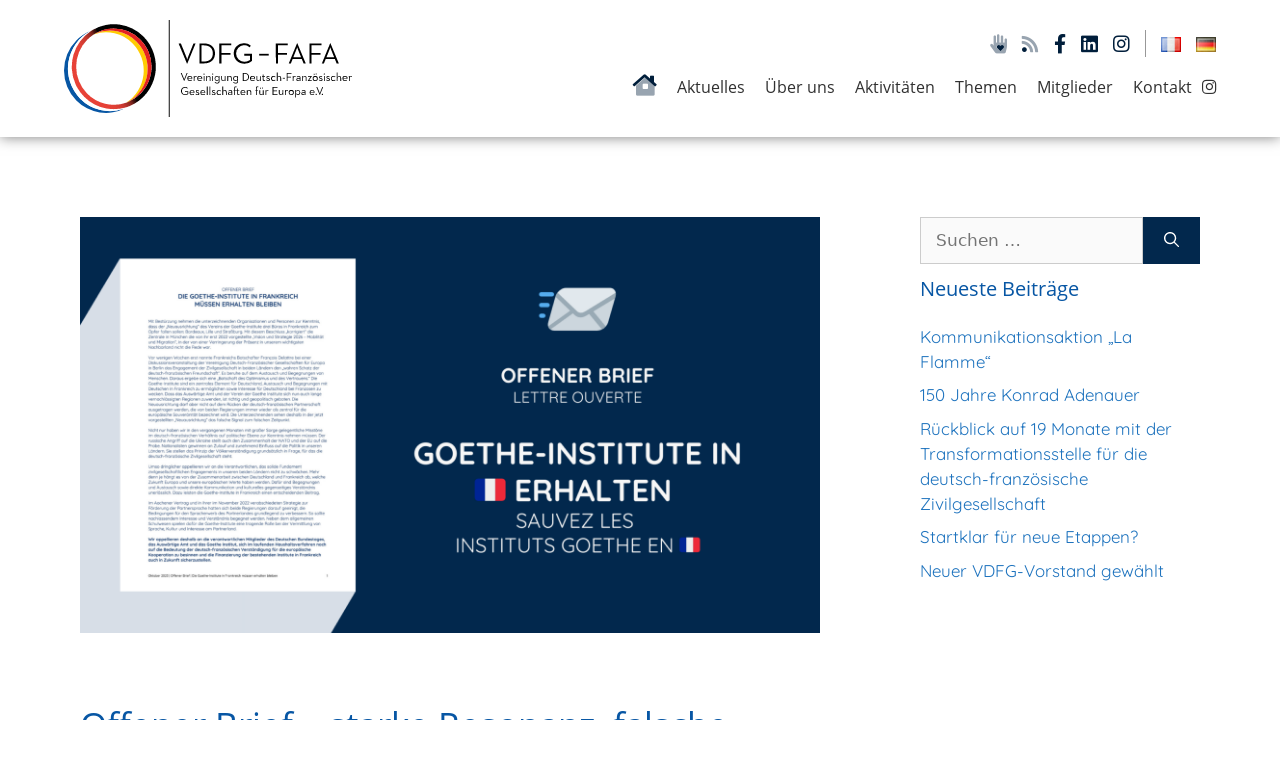

--- FILE ---
content_type: text/html; charset=UTF-8
request_url: https://vdfg.de/offener-brief-starke-resonanz-falsche-antwort/
body_size: 83100
content:
<!DOCTYPE html> 
<html lang="de-DE"> 
<head>
<meta charset="UTF-8">
<link rel="preload" href="https://vdfg.de/wp-content/cache/fvm/min/1768829442-cssef9a2890235cb2d1097dba7bcfc8985e4a5eac6a98a000d09c98bea53130d.css" as="style" media="all" /> 
<link rel="preload" href="https://vdfg.de/wp-content/cache/fvm/min/1768829442-css5e3a276ce2c600ba76902c1f20f97d5a5fe3f5de0487d9d65dd91bd5d0f7b.css" as="style" media="all" /> 
<link rel="preload" href="https://vdfg.de/wp-content/cache/fvm/min/1768829442-csse290c0ab8cbf90548af3b42d410535fe68db2ebdf2fd49263a6bb8bd039a8.css" as="style" media="all" /> 
<link rel="preload" href="https://vdfg.de/wp-content/cache/fvm/min/1768829442-css6f6e7b37d167d6dad745359960303aabdc01e324c4ace9c337a2a313f66b9.css" as="style" media="all" /> 
<link rel="preload" href="https://vdfg.de/wp-content/cache/fvm/min/1768829442-css936a0c22b09c98c8440181de4344b78e4cad46395c31274d83a4326845ee6.css" as="style" media="all" /> 
<link rel="preload" href="https://vdfg.de/wp-content/cache/fvm/min/1768829442-css39000d8655b009a6182196f4b25adbb3b15d26cac2f2e157b3de3d1303175.css" as="style" media="all" /> 
<link rel="preload" href="https://vdfg.de/wp-content/cache/fvm/min/1768829442-css67fc3c844a35aeca1cddb201c6411a555e28b6a4a8b2edf550f9956f786c5.css" as="style" media="all" /> 
<link rel="preload" href="https://vdfg.de/wp-content/cache/fvm/min/1768829442-cssd68f00e87d36c0c02b30e53a2818ce50d8c187d4bda9bb17d16fe4d3f12a2.css" as="style" media="all" /> 
<link rel="preload" href="https://vdfg.de/wp-content/cache/fvm/min/1768829442-csscfdce2cf5acb489051fb94146db763061c5a10b0d95cffa0c013d86fb88d3.css" as="style" media="all" /> 
<link rel="preload" href="https://vdfg.de/wp-content/cache/fvm/min/1768829442-css59db5864f47e466d0d5c10a8b23fd64af8a70705753c56ac7ef608f935a25.css" as="style" media="all" /> 
<link rel="preload" href="https://vdfg.de/wp-content/cache/fvm/min/1768829442-css7569113eeb580dbf393966bacdf185d154437b7752ab45e05793ecb6a72eb.css" as="style" media="all" /> 
<link rel="preload" href="https://vdfg.de/wp-content/cache/fvm/min/1768829442-css74aca2fc93ad9132fcbf9c3fe713fac0e109aa76dda3d7f3774849a9376bc.css" as="style" media="all" />
<script data-cfasync="false">if(navigator.userAgent.match(/MSIE|Internet Explorer/i)||navigator.userAgent.match(/Trident\/7\..*?rv:11/i)){var href=document.location.href;if(!href.match(/[?&]iebrowser/)){if(href.indexOf("?")==-1){if(href.indexOf("#")==-1){document.location.href=href+"?iebrowser=1"}else{document.location.href=href.replace("#","?iebrowser=1#")}}else{if(href.indexOf("#")==-1){document.location.href=href+"&iebrowser=1"}else{document.location.href=href.replace("#","&iebrowser=1#")}}}}</script>
<script data-cfasync="false">class FVMLoader{constructor(e){this.triggerEvents=e,this.eventOptions={passive:!0},this.userEventListener=this.triggerListener.bind(this),this.delayedScripts={normal:[],async:[],defer:[]},this.allJQueries=[]}_addUserInteractionListener(e){this.triggerEvents.forEach(t=>window.addEventListener(t,e.userEventListener,e.eventOptions))}_removeUserInteractionListener(e){this.triggerEvents.forEach(t=>window.removeEventListener(t,e.userEventListener,e.eventOptions))}triggerListener(){this._removeUserInteractionListener(this),"loading"===document.readyState?document.addEventListener("DOMContentLoaded",this._loadEverythingNow.bind(this)):this._loadEverythingNow()}async _loadEverythingNow(){this._runAllDelayedCSS(),this._delayEventListeners(),this._delayJQueryReady(this),this._handleDocumentWrite(),this._registerAllDelayedScripts(),await this._loadScriptsFromList(this.delayedScripts.normal),await this._loadScriptsFromList(this.delayedScripts.defer),await this._loadScriptsFromList(this.delayedScripts.async),await this._triggerDOMContentLoaded(),await this._triggerWindowLoad(),window.dispatchEvent(new Event("wpr-allScriptsLoaded"))}_registerAllDelayedScripts(){document.querySelectorAll("script[type=fvmdelay]").forEach(e=>{e.hasAttribute("src")?e.hasAttribute("async")&&!1!==e.async?this.delayedScripts.async.push(e):e.hasAttribute("defer")&&!1!==e.defer||"module"===e.getAttribute("data-type")?this.delayedScripts.defer.push(e):this.delayedScripts.normal.push(e):this.delayedScripts.normal.push(e)})}_runAllDelayedCSS(){document.querySelectorAll("link[rel=fvmdelay]").forEach(e=>{e.setAttribute("rel","stylesheet")})}async _transformScript(e){return await this._requestAnimFrame(),new Promise(t=>{const n=document.createElement("script");let r;[...e.attributes].forEach(e=>{let t=e.nodeName;"type"!==t&&("data-type"===t&&(t="type",r=e.nodeValue),n.setAttribute(t,e.nodeValue))}),e.hasAttribute("src")?(n.addEventListener("load",t),n.addEventListener("error",t)):(n.text=e.text,t()),e.parentNode.replaceChild(n,e)})}async _loadScriptsFromList(e){const t=e.shift();return t?(await this._transformScript(t),this._loadScriptsFromList(e)):Promise.resolve()}_delayEventListeners(){let e={};function t(t,n){!function(t){function n(n){return e[t].eventsToRewrite.indexOf(n)>=0?"wpr-"+n:n}e[t]||(e[t]={originalFunctions:{add:t.addEventListener,remove:t.removeEventListener},eventsToRewrite:[]},t.addEventListener=function(){arguments[0]=n(arguments[0]),e[t].originalFunctions.add.apply(t,arguments)},t.removeEventListener=function(){arguments[0]=n(arguments[0]),e[t].originalFunctions.remove.apply(t,arguments)})}(t),e[t].eventsToRewrite.push(n)}function n(e,t){let n=e[t];Object.defineProperty(e,t,{get:()=>n||function(){},set(r){e["wpr"+t]=n=r}})}t(document,"DOMContentLoaded"),t(window,"DOMContentLoaded"),t(window,"load"),t(window,"pageshow"),t(document,"readystatechange"),n(document,"onreadystatechange"),n(window,"onload"),n(window,"onpageshow")}_delayJQueryReady(e){let t=window.jQuery;Object.defineProperty(window,"jQuery",{get:()=>t,set(n){if(n&&n.fn&&!e.allJQueries.includes(n)){n.fn.ready=n.fn.init.prototype.ready=function(t){e.domReadyFired?t.bind(document)(n):document.addEventListener("DOMContentLoaded2",()=>t.bind(document)(n))};const t=n.fn.on;n.fn.on=n.fn.init.prototype.on=function(){if(this[0]===window){function e(e){return e.split(" ").map(e=>"load"===e||0===e.indexOf("load.")?"wpr-jquery-load":e).join(" ")}"string"==typeof arguments[0]||arguments[0]instanceof String?arguments[0]=e(arguments[0]):"object"==typeof arguments[0]&&Object.keys(arguments[0]).forEach(t=>{delete Object.assign(arguments[0],{[e(t)]:arguments[0][t]})[t]})}return t.apply(this,arguments),this},e.allJQueries.push(n)}t=n}})}async _triggerDOMContentLoaded(){this.domReadyFired=!0,await this._requestAnimFrame(),document.dispatchEvent(new Event("DOMContentLoaded2")),await this._requestAnimFrame(),window.dispatchEvent(new Event("DOMContentLoaded2")),await this._requestAnimFrame(),document.dispatchEvent(new Event("wpr-readystatechange")),await this._requestAnimFrame(),document.wpronreadystatechange&&document.wpronreadystatechange()}async _triggerWindowLoad(){await this._requestAnimFrame(),window.dispatchEvent(new Event("wpr-load")),await this._requestAnimFrame(),window.wpronload&&window.wpronload(),await this._requestAnimFrame(),this.allJQueries.forEach(e=>e(window).trigger("wpr-jquery-load")),window.dispatchEvent(new Event("wpr-pageshow")),await this._requestAnimFrame(),window.wpronpageshow&&window.wpronpageshow()}_handleDocumentWrite(){const e=new Map;document.write=document.writeln=function(t){const n=document.currentScript,r=document.createRange(),i=n.parentElement;let a=e.get(n);void 0===a&&(a=n.nextSibling,e.set(n,a));const s=document.createDocumentFragment();r.setStart(s,0),s.appendChild(r.createContextualFragment(t)),i.insertBefore(s,a)}}async _requestAnimFrame(){return new Promise(e=>requestAnimationFrame(e))}static run(){const e=new FVMLoader(["keydown","mousemove","touchmove","touchstart","touchend","wheel"]);e._addUserInteractionListener(e)}}FVMLoader.run();</script>
<meta name='robots' content='index, follow, max-image-preview:large, max-snippet:-1, max-video-preview:-1' />
<meta name="viewport" content="width=device-width, initial-scale=1"><title>Offener Brief - starke Resonanz, falsche Antwort - VDFG</title>
<link rel="canonical" href="https://vdfg.de/offener-brief-starke-resonanz-falsche-antwort/" />
<meta property="og:locale" content="de_DE" />
<meta property="og:type" content="article" />
<meta property="og:title" content="Offener Brief - starke Resonanz, falsche Antwort - VDFG" />
<meta property="og:description" content="Der „Offene Brief“ der VDFG gegen die Schließung der drei Goethe-Institute inBordeaux, Lille und Strasbourg hat eine überaus deutliche Resonanz erfahren – neben rund 2.400 persönlich unterzeichnenden Unterstützer:innen haben sich ... Weiterlesen" />
<meta property="og:url" content="https://vdfg.de/offener-brief-starke-resonanz-falsche-antwort/" />
<meta property="og:site_name" content="VDFG" />
<meta property="article:published_time" content="2023-12-03T10:47:21+00:00" />
<meta property="article:modified_time" content="2024-07-30T20:58:44+00:00" />
<meta property="og:image" content="https://vdfg.de/wp-content/uploads/2023/10/20231007_Offener-Brief_Goethe-Institute_Kachel.png" />
<meta property="og:image:width" content="1920" />
<meta property="og:image:height" content="1080" />
<meta property="og:image:type" content="image/png" />
<meta name="author" content="Detlef Puhl" />
<meta name="twitter:card" content="summary_large_image" />
<meta name="twitter:label1" content="Verfasst von" />
<meta name="twitter:data1" content="Detlef Puhl" />
<meta name="twitter:label2" content="Geschätzte Lesezeit" />
<meta name="twitter:data2" content="2 Minuten" />
<script type="application/ld+json" class="yoast-schema-graph">{"@context":"https://schema.org","@graph":[{"@type":"Article","@id":"https://vdfg.de/offener-brief-starke-resonanz-falsche-antwort/#article","isPartOf":{"@id":"https://vdfg.de/offener-brief-starke-resonanz-falsche-antwort/"},"author":{"name":"Detlef Puhl","@id":"https://vdfg.de/#/schema/person/ef8f8ea057b9148d0d997d841de3ba56"},"headline":"Offener Brief &#8211; starke Resonanz, falsche Antwort","datePublished":"2023-12-03T10:47:21+00:00","dateModified":"2024-07-30T20:58:44+00:00","mainEntityOfPage":{"@id":"https://vdfg.de/offener-brief-starke-resonanz-falsche-antwort/"},"wordCount":484,"publisher":{"@id":"https://vdfg.de/#organization"},"image":{"@id":"https://vdfg.de/offener-brief-starke-resonanz-falsche-antwort/#primaryimage"},"thumbnailUrl":"https://vdfg.de/wp-content/uploads/2023/10/20231007_Offener-Brief_Goethe-Institute_Kachel.png","articleSection":["Nicht kategorisiert"],"inLanguage":"de"},{"@type":"WebPage","@id":"https://vdfg.de/offener-brief-starke-resonanz-falsche-antwort/","url":"https://vdfg.de/offener-brief-starke-resonanz-falsche-antwort/","name":"Offener Brief - starke Resonanz, falsche Antwort - VDFG","isPartOf":{"@id":"https://vdfg.de/#website"},"primaryImageOfPage":{"@id":"https://vdfg.de/offener-brief-starke-resonanz-falsche-antwort/#primaryimage"},"image":{"@id":"https://vdfg.de/offener-brief-starke-resonanz-falsche-antwort/#primaryimage"},"thumbnailUrl":"https://vdfg.de/wp-content/uploads/2023/10/20231007_Offener-Brief_Goethe-Institute_Kachel.png","datePublished":"2023-12-03T10:47:21+00:00","dateModified":"2024-07-30T20:58:44+00:00","breadcrumb":{"@id":"https://vdfg.de/offener-brief-starke-resonanz-falsche-antwort/#breadcrumb"},"inLanguage":"de","potentialAction":[{"@type":"ReadAction","target":["https://vdfg.de/offener-brief-starke-resonanz-falsche-antwort/"]}]},{"@type":"ImageObject","inLanguage":"de","@id":"https://vdfg.de/offener-brief-starke-resonanz-falsche-antwort/#primaryimage","url":"https://vdfg.de/wp-content/uploads/2023/10/20231007_Offener-Brief_Goethe-Institute_Kachel.png","contentUrl":"https://vdfg.de/wp-content/uploads/2023/10/20231007_Offener-Brief_Goethe-Institute_Kachel.png","width":1920,"height":1080},{"@type":"BreadcrumbList","@id":"https://vdfg.de/offener-brief-starke-resonanz-falsche-antwort/#breadcrumb","itemListElement":[{"@type":"ListItem","position":1,"name":"Startseite","item":"https://vdfg.de/"},{"@type":"ListItem","position":2,"name":"Neuigkeiten","item":"https://vdfg.de/neuigkeiten/"},{"@type":"ListItem","position":3,"name":"Offener Brief &#8211; starke Resonanz, falsche Antwort"}]},{"@type":"WebSite","@id":"https://vdfg.de/#website","url":"https://vdfg.de/","name":"VDFG","description":"","publisher":{"@id":"https://vdfg.de/#organization"},"potentialAction":[{"@type":"SearchAction","target":{"@type":"EntryPoint","urlTemplate":"https://vdfg.de/?s={search_term_string}"},"query-input":{"@type":"PropertyValueSpecification","valueRequired":true,"valueName":"search_term_string"}}],"inLanguage":"de"},{"@type":"Organization","@id":"https://vdfg.de/#organization","name":"VDFG","url":"https://vdfg.de/","logo":{"@type":"ImageObject","inLanguage":"de","@id":"https://vdfg.de/#/schema/logo/image/","url":"https://vdfg.de/wp-content/uploads/2021/05/VDFG_FAFA_Logo.svg","contentUrl":"https://vdfg.de/wp-content/uploads/2021/05/VDFG_FAFA_Logo.svg","width":288,"height":96,"caption":"VDFG"},"image":{"@id":"https://vdfg.de/#/schema/logo/image/"}},{"@type":"Person","@id":"https://vdfg.de/#/schema/person/ef8f8ea057b9148d0d997d841de3ba56","name":"Detlef Puhl","image":{"@type":"ImageObject","inLanguage":"de","@id":"https://vdfg.de/#/schema/person/image/","url":"https://secure.gravatar.com/avatar/8e0389e6cd7b50b28f7d2ab81dd083019c364a58977573e054e7f4f9df471b4c?s=96&d=mm&r=g","contentUrl":"https://secure.gravatar.com/avatar/8e0389e6cd7b50b28f7d2ab81dd083019c364a58977573e054e7f4f9df471b4c?s=96&d=mm&r=g","caption":"Detlef Puhl"}}]}</script>
<link rel="alternate" type="application/rss+xml" title="VDFG &raquo; Feed" href="https://vdfg.de/feed/" />
<link rel="alternate" type="application/rss+xml" title="VDFG &raquo; Kommentar-Feed" href="https://vdfg.de/comments/feed/" />
<link rel="alternate" type="text/calendar" title="VDFG &raquo; iCal Feed" href="https://vdfg.de/termine/?ical=1" />
<link rel="alternate" type="application/rss+xml" title="VDFG &raquo; Offener Brief &#8211; starke Resonanz, falsche Antwort-Kommentar-Feed" href="https://vdfg.de/offener-brief-starke-resonanz-falsche-antwort/feed/" />
<meta name="tec-api-version" content="v1">
<meta name="tec-api-origin" content="https://vdfg.de">
<meta name="theme-color" content="#ffffff"> 
<link rel="profile" href="https://gmpg.org/xfn/11"> 
<style media="all">img:is([sizes="auto" i],[sizes^="auto," i]){contain-intrinsic-size:3000px 1500px}</style> 
<script>
window.koko_analytics = {"url":"https:\/\/vdfg.de\/koko-analytics-collect.php","site_url":"https:\/\/vdfg.de","post_id":3556,"path":"\/offener-brief-starke-resonanz-falsche-antwort\/","method":"none","use_cookie":false};
</script>
<link rel='stylesheet' id='wp-block-library-css' href='https://vdfg.de/wp-content/cache/fvm/min/1768829442-cssef9a2890235cb2d1097dba7bcfc8985e4a5eac6a98a000d09c98bea53130d.css' media='all' /> 
<style id='classic-theme-styles-inline-css' media="all">/*! This file is auto-generated */ .wp-block-button__link{color:#fff;background-color:#32373c;border-radius:9999px;box-shadow:none;text-decoration:none;padding:calc(.667em + 2px) calc(1.333em + 2px);font-size:1.125em}.wp-block-file__button{background:#32373c;color:#fff;text-decoration:none}</style> 
<style id='safe-svg-svg-icon-style-inline-css' media="all">.safe-svg-cover{text-align:center}.safe-svg-cover .safe-svg-inside{display:inline-block;max-width:100%}.safe-svg-cover svg{fill:currentColor;height:100%;max-height:100%;max-width:100%;width:100%}</style> 
<style id='global-styles-inline-css' media="all">:root{--wp--preset--aspect-ratio--square:1;--wp--preset--aspect-ratio--4-3:4/3;--wp--preset--aspect-ratio--3-4:3/4;--wp--preset--aspect-ratio--3-2:3/2;--wp--preset--aspect-ratio--2-3:2/3;--wp--preset--aspect-ratio--16-9:16/9;--wp--preset--aspect-ratio--9-16:9/16;--wp--preset--color--black:#000000;--wp--preset--color--cyan-bluish-gray:#abb8c3;--wp--preset--color--white:#ffffff;--wp--preset--color--pale-pink:#f78da7;--wp--preset--color--vivid-red:#cf2e2e;--wp--preset--color--luminous-vivid-orange:#ff6900;--wp--preset--color--luminous-vivid-amber:#fcb900;--wp--preset--color--light-green-cyan:#7bdcb5;--wp--preset--color--vivid-green-cyan:#00d084;--wp--preset--color--pale-cyan-blue:#8ed1fc;--wp--preset--color--vivid-cyan-blue:#0693e3;--wp--preset--color--vivid-purple:#9b51e0;--wp--preset--color--contrast:var(--contrast);--wp--preset--color--contrast-2:var(--contrast-2);--wp--preset--color--contrast-3:var(--contrast-3);--wp--preset--color--base:var(--base);--wp--preset--color--base-2:var(--base-2);--wp--preset--color--base-3:var(--base-3);--wp--preset--color--accent:var(--accent);--wp--preset--gradient--vivid-cyan-blue-to-vivid-purple:linear-gradient(135deg,rgba(6,147,227,1) 0%,rgb(155,81,224) 100%);--wp--preset--gradient--light-green-cyan-to-vivid-green-cyan:linear-gradient(135deg,rgb(122,220,180) 0%,rgb(0,208,130) 100%);--wp--preset--gradient--luminous-vivid-amber-to-luminous-vivid-orange:linear-gradient(135deg,rgba(252,185,0,1) 0%,rgba(255,105,0,1) 100%);--wp--preset--gradient--luminous-vivid-orange-to-vivid-red:linear-gradient(135deg,rgba(255,105,0,1) 0%,rgb(207,46,46) 100%);--wp--preset--gradient--very-light-gray-to-cyan-bluish-gray:linear-gradient(135deg,rgb(238,238,238) 0%,rgb(169,184,195) 100%);--wp--preset--gradient--cool-to-warm-spectrum:linear-gradient(135deg,rgb(74,234,220) 0%,rgb(151,120,209) 20%,rgb(207,42,186) 40%,rgb(238,44,130) 60%,rgb(251,105,98) 80%,rgb(254,248,76) 100%);--wp--preset--gradient--blush-light-purple:linear-gradient(135deg,rgb(255,206,236) 0%,rgb(152,150,240) 100%);--wp--preset--gradient--blush-bordeaux:linear-gradient(135deg,rgb(254,205,165) 0%,rgb(254,45,45) 50%,rgb(107,0,62) 100%);--wp--preset--gradient--luminous-dusk:linear-gradient(135deg,rgb(255,203,112) 0%,rgb(199,81,192) 50%,rgb(65,88,208) 100%);--wp--preset--gradient--pale-ocean:linear-gradient(135deg,rgb(255,245,203) 0%,rgb(182,227,212) 50%,rgb(51,167,181) 100%);--wp--preset--gradient--electric-grass:linear-gradient(135deg,rgb(202,248,128) 0%,rgb(113,206,126) 100%);--wp--preset--gradient--midnight:linear-gradient(135deg,rgb(2,3,129) 0%,rgb(40,116,252) 100%);--wp--preset--font-size--small:13px;--wp--preset--font-size--medium:20px;--wp--preset--font-size--large:36px;--wp--preset--font-size--x-large:42px;--wp--preset--spacing--20:0.44rem;--wp--preset--spacing--30:0.67rem;--wp--preset--spacing--40:1rem;--wp--preset--spacing--50:1.5rem;--wp--preset--spacing--60:2.25rem;--wp--preset--spacing--70:3.38rem;--wp--preset--spacing--80:5.06rem;--wp--preset--shadow--natural:6px 6px 9px rgba(0, 0, 0, 0.2);--wp--preset--shadow--deep:12px 12px 50px rgba(0, 0, 0, 0.4);--wp--preset--shadow--sharp:6px 6px 0px rgba(0, 0, 0, 0.2);--wp--preset--shadow--outlined:6px 6px 0px -3px rgba(255, 255, 255, 1), 6px 6px rgba(0, 0, 0, 1);--wp--preset--shadow--crisp:6px 6px 0px rgba(0, 0, 0, 1)}:where(.is-layout-flex){gap:.5em}:where(.is-layout-grid){gap:.5em}body .is-layout-flex{display:flex}.is-layout-flex{flex-wrap:wrap;align-items:center}.is-layout-flex>:is(*,div){margin:0}body .is-layout-grid{display:grid}.is-layout-grid>:is(*,div){margin:0}:where(.wp-block-columns.is-layout-flex){gap:2em}:where(.wp-block-columns.is-layout-grid){gap:2em}:where(.wp-block-post-template.is-layout-flex){gap:1.25em}:where(.wp-block-post-template.is-layout-grid){gap:1.25em}.has-black-color{color:var(--wp--preset--color--black)!important}.has-cyan-bluish-gray-color{color:var(--wp--preset--color--cyan-bluish-gray)!important}.has-white-color{color:var(--wp--preset--color--white)!important}.has-pale-pink-color{color:var(--wp--preset--color--pale-pink)!important}.has-vivid-red-color{color:var(--wp--preset--color--vivid-red)!important}.has-luminous-vivid-orange-color{color:var(--wp--preset--color--luminous-vivid-orange)!important}.has-luminous-vivid-amber-color{color:var(--wp--preset--color--luminous-vivid-amber)!important}.has-light-green-cyan-color{color:var(--wp--preset--color--light-green-cyan)!important}.has-vivid-green-cyan-color{color:var(--wp--preset--color--vivid-green-cyan)!important}.has-pale-cyan-blue-color{color:var(--wp--preset--color--pale-cyan-blue)!important}.has-vivid-cyan-blue-color{color:var(--wp--preset--color--vivid-cyan-blue)!important}.has-vivid-purple-color{color:var(--wp--preset--color--vivid-purple)!important}.has-black-background-color{background-color:var(--wp--preset--color--black)!important}.has-cyan-bluish-gray-background-color{background-color:var(--wp--preset--color--cyan-bluish-gray)!important}.has-white-background-color{background-color:var(--wp--preset--color--white)!important}.has-pale-pink-background-color{background-color:var(--wp--preset--color--pale-pink)!important}.has-vivid-red-background-color{background-color:var(--wp--preset--color--vivid-red)!important}.has-luminous-vivid-orange-background-color{background-color:var(--wp--preset--color--luminous-vivid-orange)!important}.has-luminous-vivid-amber-background-color{background-color:var(--wp--preset--color--luminous-vivid-amber)!important}.has-light-green-cyan-background-color{background-color:var(--wp--preset--color--light-green-cyan)!important}.has-vivid-green-cyan-background-color{background-color:var(--wp--preset--color--vivid-green-cyan)!important}.has-pale-cyan-blue-background-color{background-color:var(--wp--preset--color--pale-cyan-blue)!important}.has-vivid-cyan-blue-background-color{background-color:var(--wp--preset--color--vivid-cyan-blue)!important}.has-vivid-purple-background-color{background-color:var(--wp--preset--color--vivid-purple)!important}.has-black-border-color{border-color:var(--wp--preset--color--black)!important}.has-cyan-bluish-gray-border-color{border-color:var(--wp--preset--color--cyan-bluish-gray)!important}.has-white-border-color{border-color:var(--wp--preset--color--white)!important}.has-pale-pink-border-color{border-color:var(--wp--preset--color--pale-pink)!important}.has-vivid-red-border-color{border-color:var(--wp--preset--color--vivid-red)!important}.has-luminous-vivid-orange-border-color{border-color:var(--wp--preset--color--luminous-vivid-orange)!important}.has-luminous-vivid-amber-border-color{border-color:var(--wp--preset--color--luminous-vivid-amber)!important}.has-light-green-cyan-border-color{border-color:var(--wp--preset--color--light-green-cyan)!important}.has-vivid-green-cyan-border-color{border-color:var(--wp--preset--color--vivid-green-cyan)!important}.has-pale-cyan-blue-border-color{border-color:var(--wp--preset--color--pale-cyan-blue)!important}.has-vivid-cyan-blue-border-color{border-color:var(--wp--preset--color--vivid-cyan-blue)!important}.has-vivid-purple-border-color{border-color:var(--wp--preset--color--vivid-purple)!important}.has-vivid-cyan-blue-to-vivid-purple-gradient-background{background:var(--wp--preset--gradient--vivid-cyan-blue-to-vivid-purple)!important}.has-light-green-cyan-to-vivid-green-cyan-gradient-background{background:var(--wp--preset--gradient--light-green-cyan-to-vivid-green-cyan)!important}.has-luminous-vivid-amber-to-luminous-vivid-orange-gradient-background{background:var(--wp--preset--gradient--luminous-vivid-amber-to-luminous-vivid-orange)!important}.has-luminous-vivid-orange-to-vivid-red-gradient-background{background:var(--wp--preset--gradient--luminous-vivid-orange-to-vivid-red)!important}.has-very-light-gray-to-cyan-bluish-gray-gradient-background{background:var(--wp--preset--gradient--very-light-gray-to-cyan-bluish-gray)!important}.has-cool-to-warm-spectrum-gradient-background{background:var(--wp--preset--gradient--cool-to-warm-spectrum)!important}.has-blush-light-purple-gradient-background{background:var(--wp--preset--gradient--blush-light-purple)!important}.has-blush-bordeaux-gradient-background{background:var(--wp--preset--gradient--blush-bordeaux)!important}.has-luminous-dusk-gradient-background{background:var(--wp--preset--gradient--luminous-dusk)!important}.has-pale-ocean-gradient-background{background:var(--wp--preset--gradient--pale-ocean)!important}.has-electric-grass-gradient-background{background:var(--wp--preset--gradient--electric-grass)!important}.has-midnight-gradient-background{background:var(--wp--preset--gradient--midnight)!important}.has-small-font-size{font-size:var(--wp--preset--font-size--small)!important}.has-medium-font-size{font-size:var(--wp--preset--font-size--medium)!important}.has-large-font-size{font-size:var(--wp--preset--font-size--large)!important}.has-x-large-font-size{font-size:var(--wp--preset--font-size--x-large)!important}:where(.wp-block-post-template.is-layout-flex){gap:1.25em}:where(.wp-block-post-template.is-layout-grid){gap:1.25em}:where(.wp-block-columns.is-layout-flex){gap:2em}:where(.wp-block-columns.is-layout-grid){gap:2em}:root :where(.wp-block-pullquote){font-size:1.5em;line-height:1.6}</style> 
<link rel='stylesheet' id='contact-list-css' href='https://vdfg.de/wp-content/cache/fvm/min/1768829442-css5e3a276ce2c600ba76902c1f20f97d5a5fe3f5de0487d9d65dd91bd5d0f7b.css' media='all' /> 
<style id='contact-list-inline-css' media="all">@media (max-width:820px){#all-contacts li{min-height:0}}@media (max-width:820px){.contact-list-2-cards-on-the-same-row #all-contacts li{min-height:0}}@media (max-width:820px){.contact-list-3-cards-on-the-same-row #all-contacts li{min-height:0}}@media (max-width:820px){.contact-list-4-cards-on-the-same-row #all-contacts li{min-height:0}}</style> 
<link rel='stylesheet' id='contact-list-font-awesome-css' href='https://vdfg.de/wp-content/cache/fvm/min/1768829442-csse290c0ab8cbf90548af3b42d410535fe68db2ebdf2fd49263a6bb8bd039a8.css' media='all' /> 
<link rel='stylesheet' id='contact-form-7-css' href='https://vdfg.de/wp-content/cache/fvm/min/1768829442-css6f6e7b37d167d6dad745359960303aabdc01e324c4ace9c337a2a313f66b9.css' media='all' /> 
<link rel='stylesheet' id='dsgvoyoutube-style-css' href='https://vdfg.de/wp-content/plugins/dsgvo-youtube/css/style.php?ver=6.8.3' media='all' /> 
<link rel='stylesheet' id='cdsgvogdpryoutube-css' href='https://vdfg.de/wp-content/plugins/dsgvo-youtube/includes/../css/jquery.fancybox.min.css?ver=6.8.3' media='all' /> 
<link rel='stylesheet' id='wpcf7-redirect-script-frontend-css' href='https://vdfg.de/wp-content/cache/fvm/min/1768829442-css936a0c22b09c98c8440181de4344b78e4cad46395c31274d83a4326845ee6.css' media='all' /> 
<link rel='stylesheet' id='slider_style-css' href='https://vdfg.de/wp-content/cache/fvm/min/1768829442-css39000d8655b009a6182196f4b25adbb3b15d26cac2f2e157b3de3d1303175.css' media='all' /> 
<link rel='stylesheet' id='slidertheme_style-css' href='https://vdfg.de/wp-content/cache/fvm/min/1768829442-css67fc3c844a35aeca1cddb201c6411a555e28b6a4a8b2edf550f9956f786c5.css' media='all' /> 
<link rel='stylesheet' id='generate-widget-areas-css' href='https://vdfg.de/wp-content/cache/fvm/min/1768829442-cssd68f00e87d36c0c02b30e53a2818ce50d8c187d4bda9bb17d16fe4d3f12a2.css' media='all' /> 
<link rel='stylesheet' id='generate-style-css' href='https://vdfg.de/wp-content/cache/fvm/min/1768829442-csscfdce2cf5acb489051fb94146db763061c5a10b0d95cffa0c013d86fb88d3.css' media='all' /> 
<style id='generate-style-inline-css' media="all">body{background-color:#f7f8f9;color:#222}a{color:#1e73be}a:hover,a:focus,a:active{color:#000}.wp-block-group__inner-container{max-width:1200px;margin-left:auto;margin-right:auto}@media (max-width:1020px) and (min-width:769px){.inside-header{display:flex;flex-direction:column;align-items:center}.site-logo,.site-branding{margin-bottom:1.5em}#site-navigation{margin:0 auto}.header-widget{margin-top:1.5em}}:root{--contrast:#222222;--contrast-2:#575760;--contrast-3:#b2b2be;--base:#f0f0f0;--base-2:#f7f8f9;--base-3:#ffffff;--accent:#1e73be}:root .has-contrast-color{color:var(--contrast)}:root .has-contrast-background-color{background-color:var(--contrast)}:root .has-contrast-2-color{color:var(--contrast-2)}:root .has-contrast-2-background-color{background-color:var(--contrast-2)}:root .has-contrast-3-color{color:var(--contrast-3)}:root .has-contrast-3-background-color{background-color:var(--contrast-3)}:root .has-base-color{color:var(--base)}:root .has-base-background-color{background-color:var(--base)}:root .has-base-2-color{color:var(--base-2)}:root .has-base-2-background-color{background-color:var(--base-2)}:root .has-base-3-color{color:var(--base-3)}:root .has-base-3-background-color{background-color:var(--base-3)}:root .has-accent-color{color:var(--accent)}:root .has-accent-background-color{background-color:var(--accent)}body,button,input,select,textarea{font-family:-apple-system,system-ui,BlinkMacSystemFont,"Segoe UI",Helvetica,Arial,sans-serif,"Apple Color Emoji","Segoe UI Emoji","Segoe UI Symbol"}body{line-height:1.5}.entry-content>[class*="wp-block-"]:not(:last-child):not(.wp-block-heading){margin-bottom:1.5em}.main-navigation .main-nav ul ul li a{font-size:14px}.sidebar .widget,.footer-widgets .widget{font-size:17px}@media (max-width:768px){h1{font-size:31px}h2{font-size:27px}h3{font-size:24px}h4{font-size:22px}h5{font-size:19px}}.top-bar{background-color:#636363;color:#fff}.top-bar a{color:#fff}.top-bar a:hover{color:#303030}.site-header{background-color:#fff}.main-title a,.main-title a:hover{color:#222}.site-description{color:#757575}.mobile-menu-control-wrapper .menu-toggle,.mobile-menu-control-wrapper .menu-toggle:hover,.mobile-menu-control-wrapper .menu-toggle:focus,.has-inline-mobile-toggle #site-navigation.toggled{background-color:rgba(0,0,0,.02)}.main-navigation,.main-navigation ul ul{background-color:#fff}.main-navigation .main-nav ul li a,.main-navigation .menu-toggle,.main-navigation .menu-bar-items{color:#515151}.main-navigation .main-nav ul li:not([class*="current-menu-"]):hover>a,.main-navigation .main-nav ul li:not([class*="current-menu-"]):focus>a,.main-navigation .main-nav ul li.sfHover:not([class*="current-menu-"])>a,.main-navigation .menu-bar-item:hover>a,.main-navigation .menu-bar-item.sfHover>a{color:#7a8896;background-color:#fff}button.menu-toggle:hover,button.menu-toggle:focus{color:#515151}.main-navigation .main-nav ul li[class*="current-menu-"]>a{color:#7a8896;background-color:#fff}.navigation-search input[type="search"],.navigation-search input[type="search"]:active,.navigation-search input[type="search"]:focus,.main-navigation .main-nav ul li.search-item.active>a,.main-navigation .menu-bar-items .search-item.active>a{color:#7a8896;background-color:#fff}.main-navigation ul ul{background-color:#eaeaea}.main-navigation .main-nav ul ul li a{color:#515151}.main-navigation .main-nav ul ul li:not([class*="current-menu-"]):hover>a,.main-navigation .main-nav ul ul li:not([class*="current-menu-"]):focus>a,.main-navigation .main-nav ul ul li.sfHover:not([class*="current-menu-"])>a{color:#7a8896;background-color:#eaeaea}.main-navigation .main-nav ul ul li[class*="current-menu-"]>a{color:#7a8896;background-color:#eaeaea}.separate-containers .inside-article,.separate-containers .comments-area,.separate-containers .page-header,.one-container .container,.separate-containers .paging-navigation,.inside-page-header{background-color:#fff}.entry-title a{color:#222}.entry-title a:hover{color:#55555e}.entry-meta{color:#595959}.sidebar .widget{background-color:#fff}.footer-widgets{background-color:#fff}.footer-widgets .widget-title{color:#000}.site-info{color:#fff;background-color:#55555e}.site-info a{color:#fff}.site-info a:hover{color:#d3d3d3}.footer-bar .widget_nav_menu .current-menu-item a{color:#d3d3d3}input[type="text"],input[type="email"],input[type="url"],input[type="password"],input[type="search"],input[type="tel"],input[type="number"],textarea,select{color:#666;background-color:#fafafa;border-color:#ccc}input[type="text"]:focus,input[type="email"]:focus,input[type="url"]:focus,input[type="password"]:focus,input[type="search"]:focus,input[type="tel"]:focus,input[type="number"]:focus,textarea:focus,select:focus{color:#666;background-color:#fff;border-color:#bfbfbf}button,html input[type="button"],input[type="reset"],input[type="submit"],a.button,a.wp-block-button__link:not(.has-background){color:#fff;background-color:#55555e}button:hover,html input[type="button"]:hover,input[type="reset"]:hover,input[type="submit"]:hover,a.button:hover,button:focus,html input[type="button"]:focus,input[type="reset"]:focus,input[type="submit"]:focus,a.button:focus,a.wp-block-button__link:not(.has-background):active,a.wp-block-button__link:not(.has-background):focus,a.wp-block-button__link:not(.has-background):hover{color:#fff;background-color:#3f4047}a.generate-back-to-top{background-color:rgba(0,0,0,.4);color:#fff}a.generate-back-to-top:hover,a.generate-back-to-top:focus{background-color:rgba(0,0,0,.6);color:#fff}:root{--gp-search-modal-bg-color:var(--base-3);--gp-search-modal-text-color:var(--contrast);--gp-search-modal-overlay-bg-color:rgba(0,0,0,0.2)}@media (max-width:768px){.main-navigation .menu-bar-item:hover>a,.main-navigation .menu-bar-item.sfHover>a{background:none;color:#515151}}.nav-below-header .main-navigation .inside-navigation.grid-container,.nav-above-header .main-navigation .inside-navigation.grid-container{padding:0 20px 0 20px}.site-main .wp-block-group__inner-container{padding:40px}.separate-containers .paging-navigation{padding-top:20px;padding-bottom:20px}.entry-content .alignwide,body:not(.no-sidebar) .entry-content .alignfull{margin-left:-40px;width:calc(100% + 80px);max-width:calc(100% + 80px)}.rtl .menu-item-has-children .dropdown-menu-toggle{padding-left:20px}.rtl .main-navigation .main-nav ul li.menu-item-has-children>a{padding-right:20px}@media (max-width:768px){.separate-containers .inside-article,.separate-containers .comments-area,.separate-containers .page-header,.separate-containers .paging-navigation,.one-container .site-content,.inside-page-header{padding:30px}.site-main .wp-block-group__inner-container{padding:30px}.inside-top-bar{padding-right:30px;padding-left:30px}.inside-header{padding-right:30px;padding-left:30px}.widget-area .widget{padding-top:30px;padding-right:30px;padding-bottom:30px;padding-left:30px}.footer-widgets-container{padding-top:30px;padding-right:30px;padding-bottom:30px;padding-left:30px}.inside-site-info{padding-right:30px;padding-left:30px}.entry-content .alignwide,body:not(.no-sidebar) .entry-content .alignfull{margin-left:-30px;width:calc(100% + 60px);max-width:calc(100% + 60px)}.one-container .site-main .paging-navigation{margin-bottom:20px}}.is-right-sidebar{width:30%}.is-left-sidebar{width:30%}.site-content .content-area{width:70%}@media (max-width:768px){.main-navigation .menu-toggle,.sidebar-nav-mobile:not(#sticky-placeholder){display:block}.main-navigation ul,.gen-sidebar-nav,.main-navigation:not(.slideout-navigation):not(.toggled) .main-nav>ul,.has-inline-mobile-toggle #site-navigation .inside-navigation>*:not(.navigation-search):not(.main-nav){display:none}.nav-align-right .inside-navigation,.nav-align-center .inside-navigation{justify-content:space-between}.has-inline-mobile-toggle .mobile-menu-control-wrapper{display:flex;flex-wrap:wrap}.has-inline-mobile-toggle .inside-header{flex-direction:row;text-align:left;flex-wrap:wrap}.has-inline-mobile-toggle .header-widget,.has-inline-mobile-toggle #site-navigation{flex-basis:100%}.nav-float-left .has-inline-mobile-toggle #site-navigation{order:10}}.dynamic-author-image-rounded{border-radius:100%}.dynamic-featured-image,.dynamic-author-image{vertical-align:middle}.one-container.blog .dynamic-content-template:not(:last-child),.one-container.archive .dynamic-content-template:not(:last-child){padding-bottom:0}.dynamic-entry-excerpt>p:last-child{margin-bottom:0}</style> 
<link rel='stylesheet' id='generate-child-css' href='https://vdfg.de/wp-content/cache/fvm/min/1768829442-css59db5864f47e466d0d5c10a8b23fd64af8a70705753c56ac7ef608f935a25.css' media='all' /> 
<link rel='stylesheet' id='generate-offside-css' href='https://vdfg.de/wp-content/cache/fvm/min/1768829442-css7569113eeb580dbf393966bacdf185d154437b7752ab45e05793ecb6a72eb.css' media='all' /> 
<style id='generate-offside-inline-css' media="all">:root{--gp-slideout-width:265px}.slideout-navigation.main-navigation .main-nav ul li a{font-weight:400;text-transform:none}.slideout-navigation.main-navigation.do-overlay .main-nav ul ul li a{font-size:1em}.slideout-navigation,.slideout-navigation a{color:#515151}.slideout-navigation button.slideout-exit{color:#515151;padding-left:20px;padding-right:20px}.slide-opened nav.toggled .menu-toggle:before{display:none}@media (max-width:768px){.menu-bar-item.slideout-toggle{display:none}}</style> 
<script src="https://vdfg.de/wp-includes/js/jquery/jquery.min.js?ver=3.7.1" id="jquery-core-js"></script>
<script src="https://vdfg.de/wp-includes/js/jquery/jquery-migrate.min.js?ver=3.4.1" id="jquery-migrate-js"></script>
<script id="contact-list-js-extra">
var contact_list_settings = {"focus_on_search_field":"0"};
var contactListData = {"root":"https:\/\/vdfg.de\/wp-json\/","nonce":"4350bef97d"};
</script>
<script src="https://vdfg.de/wp-content/plugins/contact-list-pro/dist/js/p__premium_only.js?ver=3.0.17" id="contact-list-js"></script>
<script id="contact-list-js-after">
jQuery(document).ready(function($) {
if (typeof ajaxurl === 'undefined') {
ajaxurl = 'https://vdfg.de/wp-admin/admin-ajax.php'; // get ajaxurl
}
});
</script>
<script src="https://vdfg.de/wp-content/plugins/dsgvo-youtube/includes/../js/jquery.fancybox.min.js?ver=6.8.3" id="cdsgvogdpryoutubescript-js"></script>
<script src="https://vdfg.de/wp-content/themes/gp-vdfg/javascripts/custom.js?ver=5.3.4.1" id="custom-scripts-js"></script>
<script src="https://vdfg.de/wp-content/themes/gp-vdfg/slick/slick.min.js?ver=6.8.3" id="slider_script-js"></script>
<script src="https://vdfg.de/wp-content/themes/gp-vdfg/javascripts/jquery-migrate-1.2.1.min.js?ver=6.8.3" id="slider-jquery-js"></script>
<link href="https://vdfg.de/wp-content/cache/fvm/min/1768829442-css74aca2fc93ad9132fcbf9c3fe713fac0e109aa76dda3d7f3774849a9376bc.css" rel="stylesheet" media="all"> 
<link rel="icon" type="image/png" sizes="16x16" href="https://vdfg.de/wp-content/themes/gp-vdfg/images/favicon-16x16.png"> 
<link rel="manifest" href="https://vdfg.de/wp-content/themes/gp-vdfg/images/site.webmanifest"> 
<link rel="mask-icon" href="https://vdfg.de/wp-content/themes/gp-vdfg/images/safari-pinned-tab.svg" color="#e84237"> 
<style id="wp-custom-css" media="all">.tec-layout-grid .tec-session-break .tec-session-cell-content{display:none!important}.tec-single-session-taxonomies .tec-single-session-taxonomy-term::before{display:none!important}</style> 
</head>
<body class="wp-singular post-template-default single single-post postid-3556 single-format-standard wp-custom-logo wp-embed-responsive wp-theme-generatepress wp-child-theme-gp-vdfg slideout-enabled slideout-mobile sticky-menu-fade tribe-no-js right-sidebar nav-float-right separate-containers header-aligned-left dropdown-hover featured-image-active" itemtype="https://schema.org/Blog" itemscope> <a class="screen-reader-text skip-link" href="#content" title="Zum Inhalt springen">Zum Inhalt springen</a> <header class="site-header has-inline-mobile-toggle" id="masthead" aria-label="Website" itemtype="https://schema.org/WPHeader" itemscope> <div class="inside-header"> <div class="site-logo"> <a href="https://vdfg.de/" rel="home"> <img class="header-image is-logo-image" alt="VDFG" src="https://vdfg.de/wp-content/uploads/2021/05/VDFG_FAFA_Logo.svg" width="288" height="96" /> </a> </div> <nav class="main-navigation mobile-menu-control-wrapper" id="mobile-menu-control-wrapper" aria-label="Mobil-Umschalter"> <button data-nav="site-navigation" class="menu-toggle" aria-controls="generate-slideout-menu" aria-expanded="false"> <span class="gp-icon icon-menu-bars"><svg viewBox="0 0 512 512" aria-hidden="true" xmlns="http://www.w3.org/2000/svg" width="1em" height="1em"><path d="M0 96c0-13.255 10.745-24 24-24h464c13.255 0 24 10.745 24 24s-10.745 24-24 24H24c-13.255 0-24-10.745-24-24zm0 160c0-13.255 10.745-24 24-24h464c13.255 0 24 10.745 24 24s-10.745 24-24 24H24c-13.255 0-24-10.745-24-24zm0 160c0-13.255 10.745-24 24-24h464c13.255 0 24 10.745 24 24s-10.745 24-24 24H24c-13.255 0-24-10.745-24-24z" /></svg><svg viewBox="0 0 512 512" aria-hidden="true" xmlns="http://www.w3.org/2000/svg" width="1em" height="1em"><path d="M71.029 71.029c9.373-9.372 24.569-9.372 33.942 0L256 222.059l151.029-151.03c9.373-9.372 24.569-9.372 33.942 0 9.372 9.373 9.372 24.569 0 33.942L289.941 256l151.03 151.029c9.372 9.373 9.372 24.569 0 33.942-9.373 9.372-24.569 9.372-33.942 0L256 289.941l-151.029 151.03c-9.373 9.372-24.569 9.372-33.942 0-9.372-9.373-9.372-24.569 0-33.942L222.059 256 71.029 104.971c-9.372-9.373-9.372-24.569 0-33.942z" /></svg></span><span class="screen-reader-text">Menü</span> </button> </nav> <nav class="main-navigation sub-menu-right" id="site-navigation" aria-label="Primär" itemtype="https://schema.org/SiteNavigationElement" itemscope> <div class="inside-navigation grid-container"> <button class="menu-toggle" aria-controls="generate-slideout-menu" aria-expanded="false"> <span class="gp-icon icon-menu-bars"><svg viewBox="0 0 512 512" aria-hidden="true" xmlns="http://www.w3.org/2000/svg" width="1em" height="1em"><path d="M0 96c0-13.255 10.745-24 24-24h464c13.255 0 24 10.745 24 24s-10.745 24-24 24H24c-13.255 0-24-10.745-24-24zm0 160c0-13.255 10.745-24 24-24h464c13.255 0 24 10.745 24 24s-10.745 24-24 24H24c-13.255 0-24-10.745-24-24zm0 160c0-13.255 10.745-24 24-24h464c13.255 0 24 10.745 24 24s-10.745 24-24 24H24c-13.255 0-24-10.745-24-24z" /></svg><svg viewBox="0 0 512 512" aria-hidden="true" xmlns="http://www.w3.org/2000/svg" width="1em" height="1em"><path d="M71.029 71.029c9.373-9.372 24.569-9.372 33.942 0L256 222.059l151.029-151.03c9.373-9.372 24.569-9.372 33.942 0 9.372 9.373 9.372 24.569 0 33.942L289.941 256l151.03 151.029c9.372 9.373 9.372 24.569 0 33.942-9.373 9.372-24.569 9.372-33.942 0L256 289.941l-151.029 151.03c-9.373 9.372-24.569 9.372-33.942 0-9.372-9.373-9.372-24.569 0-33.942L222.059 256 71.029 104.971c-9.372-9.373-9.372-24.569 0-33.942z" /></svg></span><span class="screen-reader-text">Menü</span> </button> <div id="primary-menu" class="main-nav"><ul id="menu-hauptnavigation" class="menu sf-menu"><li id="menu-item-62" class="menu-item menu-item-type-custom menu-item-object-custom menu-item-62"><a href="/"><i class="fad fa-house"></i></a></li> <li id="menu-item-63" class="menu-item menu-item-type-custom menu-item-object-custom menu-item-has-children menu-item-63"><a href="/neuigkeiten">Aktuelles<span role="presentation" class="dropdown-menu-toggle"><span class="gp-icon icon-arrow"><svg viewBox="0 0 330 512" aria-hidden="true" xmlns="http://www.w3.org/2000/svg" width="1em" height="1em"><path d="M305.913 197.085c0 2.266-1.133 4.815-2.833 6.514L171.087 335.593c-1.7 1.7-4.249 2.832-6.515 2.832s-4.815-1.133-6.515-2.832L26.064 203.599c-1.7-1.7-2.832-4.248-2.832-6.514s1.132-4.816 2.832-6.515l14.162-14.163c1.7-1.699 3.966-2.832 6.515-2.832 2.266 0 4.815 1.133 6.515 2.832l111.316 111.317 111.316-111.317c1.7-1.699 4.249-2.832 6.515-2.832s4.815 1.133 6.515 2.832l14.162 14.163c1.7 1.7 2.833 4.249 2.833 6.515z" /></svg></span></span></a> <ul class="sub-menu"> <li id="menu-item-26" class="menu-item menu-item-type-post_type menu-item-object-page current_page_parent menu-item-26"><a href="https://vdfg.de/neuigkeiten/">Neuigkeiten</a></li> <li id="menu-item-3863" class="menu-item menu-item-type-custom menu-item-object-custom menu-item-3863"><a href="https://vdfg.de/termine/">Termine</a></li> </ul> </li> <li id="menu-item-646" class="menu-item menu-item-type-custom menu-item-object-custom menu-item-has-children menu-item-646"><a href="/ueber-uns/leitbild-ziel/">Über uns<span role="presentation" class="dropdown-menu-toggle"><span class="gp-icon icon-arrow"><svg viewBox="0 0 330 512" aria-hidden="true" xmlns="http://www.w3.org/2000/svg" width="1em" height="1em"><path d="M305.913 197.085c0 2.266-1.133 4.815-2.833 6.514L171.087 335.593c-1.7 1.7-4.249 2.832-6.515 2.832s-4.815-1.133-6.515-2.832L26.064 203.599c-1.7-1.7-2.832-4.248-2.832-6.514s1.132-4.816 2.832-6.515l14.162-14.163c1.7-1.699 3.966-2.832 6.515-2.832 2.266 0 4.815 1.133 6.515 2.832l111.316 111.317 111.316-111.317c1.7-1.699 4.249-2.832 6.515-2.832s4.815 1.133 6.515 2.832l14.162 14.163c1.7 1.7 2.833 4.249 2.833 6.515z" /></svg></span></span></a> <ul class="sub-menu"> <li id="menu-item-207" class="menu-item menu-item-type-post_type menu-item-object-page menu-item-207"><a href="https://vdfg.de/ueber-uns/leitbild-ziel/">Leitbild &#038; Ziel</a></li> <li id="menu-item-283" class="menu-item menu-item-type-post_type menu-item-object-page menu-item-283"><a href="https://vdfg.de/ueber-uns/der-vorstand/">Der Vorstand</a></li> <li id="menu-item-202" class="menu-item menu-item-type-post_type menu-item-object-page menu-item-202"><a href="https://vdfg.de/ueber-uns/geschichte-der-vdfg/">Geschichte der VDFG</a></li> <li id="menu-item-213" class="menu-item menu-item-type-post_type menu-item-object-page menu-item-213"><a href="https://vdfg.de/ueber-uns/kuratorium/">Kuratorium</a></li> <li id="menu-item-217" class="menu-item menu-item-type-post_type menu-item-object-page menu-item-217"><a href="https://vdfg.de/ueber-uns/satzung/">Satzung</a></li> </ul> </li> <li id="menu-item-647" class="menu-item menu-item-type-custom menu-item-object-custom menu-item-has-children menu-item-647"><a href="/aktivitaeten/jahreskongress/">Aktivitäten<span role="presentation" class="dropdown-menu-toggle"><span class="gp-icon icon-arrow"><svg viewBox="0 0 330 512" aria-hidden="true" xmlns="http://www.w3.org/2000/svg" width="1em" height="1em"><path d="M305.913 197.085c0 2.266-1.133 4.815-2.833 6.514L171.087 335.593c-1.7 1.7-4.249 2.832-6.515 2.832s-4.815-1.133-6.515-2.832L26.064 203.599c-1.7-1.7-2.832-4.248-2.832-6.514s1.132-4.816 2.832-6.515l14.162-14.163c1.7-1.699 3.966-2.832 6.515-2.832 2.266 0 4.815 1.133 6.515 2.832l111.316 111.317 111.316-111.317c1.7-1.699 4.249-2.832 6.515-2.832s4.815 1.133 6.515 2.832l14.162 14.163c1.7 1.7 2.833 4.249 2.833 6.515z" /></svg></span></span></a> <ul class="sub-menu"> <li id="menu-item-221" class="menu-item menu-item-type-post_type menu-item-object-page menu-item-221"><a href="https://vdfg.de/aktivitaeten/jahreskongress/">Jahreskongress</a></li> <li id="menu-item-224" class="menu-item menu-item-type-post_type menu-item-object-page menu-item-224"><a href="https://vdfg.de/aktivitaeten/regionale-treffen/">Regionale Treffen</a></li> <li id="menu-item-6400" class="menu-item menu-item-type-post_type menu-item-object-page menu-item-6400"><a href="https://vdfg.de/aktivitaeten/praxistipps/">VDFG Praxistipps</a></li> <li id="menu-item-236" class="menu-item menu-item-type-post_type menu-item-object-page menu-item-236"><a href="https://vdfg.de/aktivitaeten/deutsch-franzoesischer-buergerfonds/">Deutsch-Französischer-Bürgerfonds</a></li> <li id="menu-item-232" class="menu-item menu-item-type-post_type menu-item-object-page menu-item-232"><a href="https://vdfg.de/aktivitaeten/jugendtheater-medien-preis/">Jugendtheater- &#038; Medienpreis</a></li> <li id="menu-item-228" class="menu-item menu-item-type-post_type menu-item-object-page menu-item-228"><a href="https://vdfg.de/aktivitaeten/elsie-kuehn-leitz-preis/">Elsie-Kühn-Leitz-Preis</a></li> </ul> </li> <li id="menu-item-648" class="menu-item menu-item-type-custom menu-item-object-custom menu-item-has-children menu-item-648"><a href="/themen/staerkung-der-zivilgesellschaft/">Themen<span role="presentation" class="dropdown-menu-toggle"><span class="gp-icon icon-arrow"><svg viewBox="0 0 330 512" aria-hidden="true" xmlns="http://www.w3.org/2000/svg" width="1em" height="1em"><path d="M305.913 197.085c0 2.266-1.133 4.815-2.833 6.514L171.087 335.593c-1.7 1.7-4.249 2.832-6.515 2.832s-4.815-1.133-6.515-2.832L26.064 203.599c-1.7-1.7-2.832-4.248-2.832-6.514s1.132-4.816 2.832-6.515l14.162-14.163c1.7-1.699 3.966-2.832 6.515-2.832 2.266 0 4.815 1.133 6.515 2.832l111.316 111.317 111.316-111.317c1.7-1.699 4.249-2.832 6.515-2.832s4.815 1.133 6.515 2.832l14.162 14.163c1.7 1.7 2.833 4.249 2.833 6.515z" /></svg></span></span></a> <ul class="sub-menu"> <li id="menu-item-240" class="menu-item menu-item-type-post_type menu-item-object-page menu-item-240"><a href="https://vdfg.de/themen/staerkung-der-zivilgesellschaft/">Stärkung der Zivilgesellschaft</a></li> <li id="menu-item-245" class="menu-item menu-item-type-post_type menu-item-object-page menu-item-245"><a href="https://vdfg.de/themen/foerderung-der-partnersprache/">Förderung der Partnersprache</a></li> <li id="menu-item-249" class="menu-item menu-item-type-post_type menu-item-object-page menu-item-249"><a href="https://vdfg.de/themen/unterstuetzung-von-jugendaktivitaeten/">Unterstützung von Jugendaktivitäten</a></li> <li id="menu-item-253" class="menu-item menu-item-type-post_type menu-item-object-page menu-item-253"><a href="https://vdfg.de/themen/europa-weimarer-dreieck/">Europa &#038; Weimarer Dreieck</a></li> </ul> </li> <li id="menu-item-649" class="menu-item menu-item-type-custom menu-item-object-custom menu-item-has-children menu-item-649"><a href="/mitglieder/vorteile-der-mitgliedschaft/">Mitglieder<span role="presentation" class="dropdown-menu-toggle"><span class="gp-icon icon-arrow"><svg viewBox="0 0 330 512" aria-hidden="true" xmlns="http://www.w3.org/2000/svg" width="1em" height="1em"><path d="M305.913 197.085c0 2.266-1.133 4.815-2.833 6.514L171.087 335.593c-1.7 1.7-4.249 2.832-6.515 2.832s-4.815-1.133-6.515-2.832L26.064 203.599c-1.7-1.7-2.832-4.248-2.832-6.514s1.132-4.816 2.832-6.515l14.162-14.163c1.7-1.699 3.966-2.832 6.515-2.832 2.266 0 4.815 1.133 6.515 2.832l111.316 111.317 111.316-111.317c1.7-1.699 4.249-2.832 6.515-2.832s4.815 1.133 6.515 2.832l14.162 14.163c1.7 1.7 2.833 4.249 2.833 6.515z" /></svg></span></span></a> <ul class="sub-menu"> <li id="menu-item-257" class="menu-item menu-item-type-post_type menu-item-object-page menu-item-257"><a href="https://vdfg.de/mitglieder/vorteile-der-mitgliedschaft/">Vorteile der Mitgliedschaft</a></li> <li id="menu-item-6028" class="menu-item menu-item-type-post_type menu-item-object-page menu-item-6028"><a href="https://vdfg.de/mitglieder/mitgliederverzeichnis/">Mitgliederverzeichnis</a></li> <li id="menu-item-261" class="menu-item menu-item-type-post_type menu-item-object-page menu-item-261"><a href="https://vdfg.de/mitglieder/mitglied-werden/">Mitglied werden</a></li> <li id="menu-item-270" class="menu-item menu-item-type-post_type menu-item-object-page menu-item-270"><a href="https://vdfg.de/mitglieder/interner-mitgliederbereich/">Interner Mitgliederbereich</a></li> </ul> </li> <li id="menu-item-27" class="last-desktop menu-item menu-item-type-post_type menu-item-object-page menu-item-27"><a href="https://vdfg.de/kontakt/">Kontakt</a></li> <li id="menu-item-332-fr" class="lang-item lang-item-5 lang-item-fr no-translation lang-item-first menu-item menu-item-type-custom menu-item-object-custom menu-item-332-fr"><a href="https://vdfg.de/fr/" hreflang="fr-FR" lang="fr-FR"><img src="[data-uri]" alt="Français" width="16" height="11" style="width: 16px; height: 11px;" /></a></li> <li id="menu-item-141" class="desktop-hidden menu-item menu-item-type-custom menu-item-object-custom menu-item-141"><a href="http://feeds.feedburner.com/VDFG"><i class="fad fa-rss"></i></a></li> <li id="menu-item-142" class="desktop-hidden menu-item menu-item-type-custom menu-item-object-custom menu-item-142"><a href="https://www.linkedin.com/company/93127645"><i class="fab fa-linkedin"></i></a></li> <li id="menu-item-143" class="desktop-hidden menu-item menu-item-type-custom menu-item-object-custom menu-item-143"><a href="https://www.facebook.com/VDFGDasForum/"><i class="fab fa-facebook-f"></i></a></li> <li id="menu-item-5815" class="menu-item menu-item-type-custom menu-item-object-custom menu-item-5815"><a href="https://www.instagram.com/vdfg.europa/"><i class="fab fa-instagram"></i></a></li> </ul></div> </div> </nav> <div class="header-widget"> <aside id="nav_menu-4" class="widget inner-padding widget_nav_menu"><div class="menu-top-menu-container"><ul id="menu-top-menu" class="menu"><li id="menu-item-651" class="menu-item menu-item-type-custom menu-item-object-custom menu-item-651"><a href="/impressum#unterstuetzen"><i class="fad fa-hand-heart"></i></a></li> <li id="menu-item-73" class="menu-item menu-item-type-custom menu-item-object-custom menu-item-73"><a href="http://feeds.feedburner.com/VDFG"><i class="fad fa-rss"></i></a></li> <li id="menu-item-75" class="menu-item menu-item-type-custom menu-item-object-custom menu-item-75"><a href="https://www.facebook.com/VDFGDasForum/"><i class="fab fa-facebook-f"></i></a></li> <li id="menu-item-3773" class="menu-item menu-item-type-custom menu-item-object-custom menu-item-3773"><a href="https://www.linkedin.com/company/93127645"><i class="fab fa-linkedin"></i></a></li> <li id="menu-item-3774" class="menu-item menu-item-type-custom menu-item-object-custom menu-item-3774"><a href="https://www.instagram.com/vdfg.europa/"><i class="fab fa-instagram"></i></a></li> </ul></div></aside><aside id="polylang-3" class="widget inner-padding widget_polylang"><ul> <li class="lang-item lang-item-5 lang-item-fr no-translation lang-item-first"><a lang="fr-FR" hreflang="fr-FR" href="https://vdfg.de/fr/"><img src="[data-uri]" alt="Français" width="16" height="11" style="width: 16px; height: 11px;" /></a></li> <li class="lang-item lang-item-8 lang-item-de current-lang"><a lang="de-DE" hreflang="de-DE" href="https://vdfg.de/offener-brief-starke-resonanz-falsche-antwort/" aria-current="true"><img src="[data-uri]" alt="Deutsch" width="16" height="11" style="width: 16px; height: 11px;" /></a></li> </ul> </aside> </div> </div> </header> <div id="page" class="site grid-container container hfeed"> <div id="content" class="site-content"> <div class="content-area" id="primary"> <main class="site-main" id="main"> <article id="post-3556" class="post-3556 post type-post status-publish format-standard has-post-thumbnail hentry category-nicht-kategorisiert-de" itemtype="https://schema.org/CreativeWork" itemscope> <div class="inside-article"> <div class="featured-image page-header-image-single grid-container grid-parent"> <img width="1920" height="1080" src="https://vdfg.de/wp-content/uploads/2023/10/20231007_Offener-Brief_Goethe-Institute_Kachel.png" class="attachment-full size-full wp-post-image" alt="" itemprop="image" decoding="async" fetchpriority="high" srcset="https://vdfg.de/wp-content/uploads/2023/10/20231007_Offener-Brief_Goethe-Institute_Kachel.png 1920w, https://vdfg.de/wp-content/uploads/2023/10/20231007_Offener-Brief_Goethe-Institute_Kachel-300x169.png 300w, https://vdfg.de/wp-content/uploads/2023/10/20231007_Offener-Brief_Goethe-Institute_Kachel-1024x576.png 1024w, https://vdfg.de/wp-content/uploads/2023/10/20231007_Offener-Brief_Goethe-Institute_Kachel-768x432.png 768w, https://vdfg.de/wp-content/uploads/2023/10/20231007_Offener-Brief_Goethe-Institute_Kachel-1536x864.png 1536w, https://vdfg.de/wp-content/uploads/2023/10/20231007_Offener-Brief_Goethe-Institute_Kachel-280x158.png 280w" sizes="(max-width: 1920px) 100vw, 1920px" /> </div> <header class="entry-header"> <h1 class="entry-title" itemprop="headline">Offener Brief &#8211; starke Resonanz, falsche Antwort</h1> <div class="entry-meta"> <span class="posted-on"><time class="updated" datetime="2024-07-30T22:58:44+02:00" itemprop="dateModified">30. Juli 2024</time><time class="entry-date published" datetime="2023-12-03T11:47:21+01:00" itemprop="datePublished">3. Dezember 2023</time></span> <span class="byline">von <span class="author vcard" itemprop="author" itemtype="https://schema.org/Person" itemscope><a class="url fn n" href="https://vdfg.de/author/puhl/" title="Alle Beiträge von Detlef Puhl anzeigen" rel="author" itemprop="url"><span class="author-name" itemprop="name">Detlef Puhl</span></a></span></span> </div> </header> <div class="entry-content" itemprop="text"> <p> Der „Offene Brief“ der VDFG gegen die Schließung der drei Goethe-Institute inBordeaux, Lille und Strasbourg hat eine überaus deutliche Resonanz erfahren – neben rund <strong>2.400 persönlich unterzeichnenden</strong> <strong>Unterstützer:innen</strong> haben sich gleichfalls <strong>95 Verbände, Institutionen und Verein</strong>e hinter unsere Forderung gestellt. Die mediale Aufmerksamkeit war ebenfalls beachtlich. Dafür danken wir all denjenigen, die sich unserer deutlichen und sinnhaften Forderung angeschlossen haben.</p> <p> Leider hat die Politik nicht die Konsequenzen aus unseren Appellen gezogen, die sie hätte ziehen können und müssen. Vielmehr erfolgte der wiederholte Hinweis – auch des Trägervereins der Goethe-Institute – auf den vom Auswärtigen Amt angestrebten Strukturwandel in der Arbeit der Goethe-Institute weltweit. Vollkommen aus dem Blick gerät der deutschen Politik dabei die nicht hoch genug einzuschätzende Bindung unserer beiden Partnerländer Deutschland und Frankreich. Dies gilt insbesondere in dieser Zeit der uns alle treffenden Krisen, namentlich direkt bei uns in Europa. Wäre gerade jetzt der sehr deutliche Schulterschluss zwischen Paris und Berlin nicht um so dringlicher?</p> <p> Zahlreiche Artikel und Kommentare der letzten Wochen in den Medien weisen auf diese ganz und gar zutreffende Unterlassung, ja Fehleinschätzung hin. Sie kann von erheblicher, gar tragischer Tragweite sein. Dabei geht es nicht allein um die Frage von Sprachvermittlung und -kursen: Vielmehr ist die Vermittlung der Kultur in unseren Partnerländern essenziell für das wechselseitige Verständnis und damit für die so dringend benötigte gemeinsame politische und wirtschaftliche Handlungsfähigkeit. Extreme Gefahren für unsere Demokratie und das gute Zusammenleben in Europa tun sich an den politischen Rändern in vielen europäischen Staaten auf, zuletzt bei den Parlamentswahlen in den Niederlanden. Wie wichtig bleibt es also, diesen Weg des Austauschs beizubehalten und zu intensivieren, aber keinesfalls zusammenzukürzen! </p> <p> Leider bestätigt sich in dieser Zeit wieder eine Erfahrung, die nicht nur auf bundespolitischer Ebene Platz greift, sondern sich häufig auf kommunaler und regionaler Ebene wiederfindet: Bei der Kultur kann man am einfachsten und zumeist ohne große Widerstände Einsparungen vollziehen. Welch kurzsichtiger Blick, der Dinge vereinfacht herunterbricht und das große Ganze aus dem Blickwinkel verliert. Hoffen wir, dass es doch noch gelingt, im Verlauf der nächsten Zeit die vorgesehenen Schließungen der Goethe-Institute in Europa, namentlich in Frankreich, zu revidieren.</p> <p> Die VDFG für Europa e.V. wird diesen Aspekt und dieses Drängen auf eine Korrektur der Berliner Fehlentscheidung jedenfalls nicht aus dem Auge verlieren, sondern sich weiterhin für eine sehr intensive deutsche Kulturvermittlung in Frankreich und Italien wie in allen anderen europäischen Staaten einsetzen. Denn Europa ist unsere Heimat und Europa braucht Stärkung durch uns alle. Wie sagte es schon Jürgen Habermas: <em>„Öffentlichkeit ist Voraussetzung der Demokratie. Die europäischen Sprach- und Kulturinstitute leisten wertvolle Beiträge zum Abbau vorhandener Barrieren. An ihnen zu sparen, heißt an der Demokratie in Europa zu sparen.&#8220;</em> Jochen Hake</p> <p></p> </div> <footer class="entry-meta" aria-label="Beitragsmeta"> <span class="cat-links"><span class="gp-icon icon-categories"><svg viewBox="0 0 512 512" aria-hidden="true" xmlns="http://www.w3.org/2000/svg" width="1em" height="1em"><path d="M0 112c0-26.51 21.49-48 48-48h110.014a48 48 0 0143.592 27.907l12.349 26.791A16 16 0 00228.486 128H464c26.51 0 48 21.49 48 48v224c0 26.51-21.49 48-48 48H48c-26.51 0-48-21.49-48-48V112z" /></svg></span><span class="screen-reader-text">Kategorien </span><a href="https://vdfg.de/kategorie/nicht-kategorisiert-de/" rel="category tag">Nicht kategorisiert</a></span> <nav id="nav-below" class="post-navigation" aria-label="Beiträge"> <div class="nav-previous"><span class="gp-icon icon-arrow-left"><svg viewBox="0 0 192 512" aria-hidden="true" xmlns="http://www.w3.org/2000/svg" width="1em" height="1em" fill-rule="evenodd" clip-rule="evenodd" stroke-linejoin="round" stroke-miterlimit="1.414"><path d="M178.425 138.212c0 2.265-1.133 4.813-2.832 6.512L64.276 256.001l111.317 111.277c1.7 1.7 2.832 4.247 2.832 6.513 0 2.265-1.133 4.813-2.832 6.512L161.43 394.46c-1.7 1.7-4.249 2.832-6.514 2.832-2.266 0-4.816-1.133-6.515-2.832L16.407 262.514c-1.699-1.7-2.832-4.248-2.832-6.513 0-2.265 1.133-4.813 2.832-6.512l131.994-131.947c1.7-1.699 4.249-2.831 6.515-2.831 2.265 0 4.815 1.132 6.514 2.831l14.163 14.157c1.7 1.7 2.832 3.965 2.832 6.513z" fill-rule="nonzero" /></svg></span><span class="prev"><a href="https://vdfg.de/nordlichter-des-franco-allemand/" rel="prev">Regionaltreffen: Nordlichter des Franco-Allemand</a></span></div><div class="nav-next"><span class="gp-icon icon-arrow-right"><svg viewBox="0 0 192 512" aria-hidden="true" xmlns="http://www.w3.org/2000/svg" width="1em" height="1em" fill-rule="evenodd" clip-rule="evenodd" stroke-linejoin="round" stroke-miterlimit="1.414"><path d="M178.425 256.001c0 2.266-1.133 4.815-2.832 6.515L43.599 394.509c-1.7 1.7-4.248 2.833-6.514 2.833s-4.816-1.133-6.515-2.833l-14.163-14.162c-1.699-1.7-2.832-3.966-2.832-6.515 0-2.266 1.133-4.815 2.832-6.515l111.317-111.316L16.407 144.685c-1.699-1.7-2.832-4.249-2.832-6.515s1.133-4.815 2.832-6.515l14.163-14.162c1.7-1.7 4.249-2.833 6.515-2.833s4.815 1.133 6.514 2.833l131.994 131.993c1.7 1.7 2.832 4.249 2.832 6.515z" fill-rule="nonzero" /></svg></span><span class="next"><a href="https://vdfg.de/frankreichmonamour/" rel="next">#FrankreichMonAmour</a></span></div> </nav> </footer> </div> </article> </main> </div> <div class="widget-area sidebar is-right-sidebar" id="right-sidebar"> <div class="inside-right-sidebar"> <aside id="search-2" class="widget inner-padding widget_search"><form method="get" class="search-form" action="https://vdfg.de/"> <label> <span class="screen-reader-text">Suche nach:</span> <input type="search" class="search-field" placeholder="Suchen …" value="" name="s" title="Suche nach:"> </label> <button class="search-submit" aria-label="Suchen"><span class="gp-icon icon-search"><svg viewBox="0 0 512 512" aria-hidden="true" xmlns="http://www.w3.org/2000/svg" width="1em" height="1em"><path fill-rule="evenodd" clip-rule="evenodd" d="M208 48c-88.366 0-160 71.634-160 160s71.634 160 160 160 160-71.634 160-160S296.366 48 208 48zM0 208C0 93.125 93.125 0 208 0s208 93.125 208 208c0 48.741-16.765 93.566-44.843 129.024l133.826 134.018c9.366 9.379 9.355 24.575-.025 33.941-9.379 9.366-24.575 9.355-33.941-.025L337.238 370.987C301.747 399.167 256.839 416 208 416 93.125 416 0 322.875 0 208z" /></svg></span></button></form> </aside> <aside id="recent-posts-2" class="widget inner-padding widget_recent_entries"> <h2 class="widget-title">Neueste Beiträge</h2> <ul> <li> <a href="https://vdfg.de/kommunikationsaktion-la-flamme/">Kommunikationsaktion &#8222;La Flamme&#8220;</a> </li> <li> <a href="https://vdfg.de/150-jahre-konrad-adenauer/">150 Jahre Konrad Adenauer</a> </li> <li> <a href="https://vdfg.de/rueckblick-auf-19-monate-mit-der-transformationsstelle-fuer-die-deutsch-franzoesische-zivilgesellschaft/">Rückblick auf 19 Monate mit der Transformationsstelle für die deutsch-französische Zivilgesellschaft</a> </li> <li> <a href="https://vdfg.de/startklar-fuer-neue-etappen/">Startklar für neue Etappen?</a> </li> <li> <a href="https://vdfg.de/neuer-vdfg-vorstand-gewaehlt/">Neuer VDFG-Vorstand gewählt</a> </li> </ul> </aside> </div> </div> </div> </div> <div class="site-footer footer-bar-active footer-bar-align-right"> <div id="footer-widgets" class="site footer-widgets"> <div class="footer-widgets-container"> <div class="inside-footer-widgets"> <div class="footer-widget-1"> <aside id="custom_html-2" class="widget_text widget inner-padding widget_custom_html"><div class="textwidget custom-html-widget"><div class="footer-page-title"> <h5> VDFG - Vereinigung Deutsch-Französischer <br/>Gesellschaften für Europa e.V. </h5> </div></div></aside> </div> <div class="footer-widget-2"> <aside id="custom_html-3" class="widget_text widget inner-padding widget_custom_html"><div class="textwidget custom-html-widget"><div class="footer-address"> <p> <strong>Generalsekretariat:</strong><br/> Schillerstraße 11, D-55116 Mainz </p> </div></div></aside> </div> <div class="footer-widget-3"> <aside id="custom_html-4" class="widget_text widget inner-padding widget_custom_html"><div class="textwidget custom-html-widget"><div class="footer-contact"> <div class="phone"> <i class="fad fa-phone-volume"></i> <a href="tel:+491788714886">+49 (0) 178 8714886</a> </div> <div class="email"> <i class="fad fa-mailbox"></i> <a href="mailto:&#105;nfo&#64;v&#100;&#102;g&#46;&#100;e">in&#102;o&#64;&#118;&#100;&#102;&#103;&#46;d&#101;</a> </div> </div></div></aside> </div> </div> </div> </div> <footer class="site-info" aria-label="Website" itemtype="https://schema.org/WPFooter" itemscope> <div class="inside-site-info"> <div class="footer-bar"> <aside id="nav_menu-2" class="widget inner-padding widget_nav_menu"><div class="menu-must-haves-de-container"><ul id="menu-must-haves-de" class="menu"><li id="menu-item-650" class="menu-item menu-item-type-custom menu-item-object-custom menu-item-650"><a href="/impressum#unterstuetzen">Unterstützen</a></li> <li id="menu-item-32" class="menu-item menu-item-type-post_type menu-item-object-page menu-item-32"><a href="https://vdfg.de/kontakt/">Kontakt</a></li> <li id="menu-item-31" class="menu-item menu-item-type-post_type menu-item-object-page menu-item-31"><a href="https://vdfg.de/impressum/">Impressum</a></li> <li id="menu-item-37" class="menu-item menu-item-type-post_type menu-item-object-page menu-item-privacy-policy menu-item-37"><a rel="privacy-policy" href="https://vdfg.de/datenschutz/">Datenschutz</a></li> </ul></div></aside> </div> <div class="copyright-bar"> <div class="copy">&copy; 2026 VDFG - Vereinigung Deutsch-Französischer Gesellschaften für Europa e.V. | made by <a href="https://www.ideenwerft.com/">ideenwerft</a></div> </div> </div> </footer> </div> <nav id="generate-slideout-menu" class="main-navigation slideout-navigation" itemtype="https://schema.org/SiteNavigationElement" itemscope> <div class="inside-navigation grid-container grid-parent"> <button class="slideout-exit has-svg-icon"><span class="gp-icon pro-close"> <svg viewBox="0 0 512 512" aria-hidden="true" role="img" version="1.1" xmlns="http://www.w3.org/2000/svg" xmlns:xlink="http://www.w3.org/1999/xlink" width="1em" height="1em"> <path d="M71.029 71.029c9.373-9.372 24.569-9.372 33.942 0L256 222.059l151.029-151.03c9.373-9.372 24.569-9.372 33.942 0 9.372 9.373 9.372 24.569 0 33.942L289.941 256l151.03 151.029c9.372 9.373 9.372 24.569 0 33.942-9.373 9.372-24.569 9.372-33.942 0L256 289.941l-151.029 151.03c-9.373 9.372-24.569 9.372-33.942 0-9.372-9.373-9.372-24.569 0-33.942L222.059 256 71.029 104.971c-9.372-9.373-9.372-24.569 0-33.942z" /> </svg> </span> <span class="screen-reader-text">Schließen</span></button><div class="main-nav"><ul id="menu-hauptnavigation-1" class="slideout-menu"><li class="menu-item menu-item-type-custom menu-item-object-custom menu-item-62"><a href="/"><i class="fad fa-house"></i></a></li> <li class="menu-item menu-item-type-custom menu-item-object-custom menu-item-has-children menu-item-63"><a href="/neuigkeiten">Aktuelles<span role="presentation" class="dropdown-menu-toggle"><span class="gp-icon icon-arrow"><svg viewBox="0 0 330 512" aria-hidden="true" xmlns="http://www.w3.org/2000/svg" width="1em" height="1em"><path d="M305.913 197.085c0 2.266-1.133 4.815-2.833 6.514L171.087 335.593c-1.7 1.7-4.249 2.832-6.515 2.832s-4.815-1.133-6.515-2.832L26.064 203.599c-1.7-1.7-2.832-4.248-2.832-6.514s1.132-4.816 2.832-6.515l14.162-14.163c1.7-1.699 3.966-2.832 6.515-2.832 2.266 0 4.815 1.133 6.515 2.832l111.316 111.317 111.316-111.317c1.7-1.699 4.249-2.832 6.515-2.832s4.815 1.133 6.515 2.832l14.162 14.163c1.7 1.7 2.833 4.249 2.833 6.515z" /></svg></span></span></a> <ul class="sub-menu"> <li class="menu-item menu-item-type-post_type menu-item-object-page current_page_parent menu-item-26"><a href="https://vdfg.de/neuigkeiten/">Neuigkeiten</a></li> <li class="menu-item menu-item-type-custom menu-item-object-custom menu-item-3863"><a href="https://vdfg.de/termine/">Termine</a></li> </ul> </li> <li class="menu-item menu-item-type-custom menu-item-object-custom menu-item-has-children menu-item-646"><a href="/ueber-uns/leitbild-ziel/">Über uns<span role="presentation" class="dropdown-menu-toggle"><span class="gp-icon icon-arrow"><svg viewBox="0 0 330 512" aria-hidden="true" xmlns="http://www.w3.org/2000/svg" width="1em" height="1em"><path d="M305.913 197.085c0 2.266-1.133 4.815-2.833 6.514L171.087 335.593c-1.7 1.7-4.249 2.832-6.515 2.832s-4.815-1.133-6.515-2.832L26.064 203.599c-1.7-1.7-2.832-4.248-2.832-6.514s1.132-4.816 2.832-6.515l14.162-14.163c1.7-1.699 3.966-2.832 6.515-2.832 2.266 0 4.815 1.133 6.515 2.832l111.316 111.317 111.316-111.317c1.7-1.699 4.249-2.832 6.515-2.832s4.815 1.133 6.515 2.832l14.162 14.163c1.7 1.7 2.833 4.249 2.833 6.515z" /></svg></span></span></a> <ul class="sub-menu"> <li class="menu-item menu-item-type-post_type menu-item-object-page menu-item-207"><a href="https://vdfg.de/ueber-uns/leitbild-ziel/">Leitbild &#038; Ziel</a></li> <li class="menu-item menu-item-type-post_type menu-item-object-page menu-item-283"><a href="https://vdfg.de/ueber-uns/der-vorstand/">Der Vorstand</a></li> <li class="menu-item menu-item-type-post_type menu-item-object-page menu-item-202"><a href="https://vdfg.de/ueber-uns/geschichte-der-vdfg/">Geschichte der VDFG</a></li> <li class="menu-item menu-item-type-post_type menu-item-object-page menu-item-213"><a href="https://vdfg.de/ueber-uns/kuratorium/">Kuratorium</a></li> <li class="menu-item menu-item-type-post_type menu-item-object-page menu-item-217"><a href="https://vdfg.de/ueber-uns/satzung/">Satzung</a></li> </ul> </li> <li class="menu-item menu-item-type-custom menu-item-object-custom menu-item-has-children menu-item-647"><a href="/aktivitaeten/jahreskongress/">Aktivitäten<span role="presentation" class="dropdown-menu-toggle"><span class="gp-icon icon-arrow"><svg viewBox="0 0 330 512" aria-hidden="true" xmlns="http://www.w3.org/2000/svg" width="1em" height="1em"><path d="M305.913 197.085c0 2.266-1.133 4.815-2.833 6.514L171.087 335.593c-1.7 1.7-4.249 2.832-6.515 2.832s-4.815-1.133-6.515-2.832L26.064 203.599c-1.7-1.7-2.832-4.248-2.832-6.514s1.132-4.816 2.832-6.515l14.162-14.163c1.7-1.699 3.966-2.832 6.515-2.832 2.266 0 4.815 1.133 6.515 2.832l111.316 111.317 111.316-111.317c1.7-1.699 4.249-2.832 6.515-2.832s4.815 1.133 6.515 2.832l14.162 14.163c1.7 1.7 2.833 4.249 2.833 6.515z" /></svg></span></span></a> <ul class="sub-menu"> <li class="menu-item menu-item-type-post_type menu-item-object-page menu-item-221"><a href="https://vdfg.de/aktivitaeten/jahreskongress/">Jahreskongress</a></li> <li class="menu-item menu-item-type-post_type menu-item-object-page menu-item-224"><a href="https://vdfg.de/aktivitaeten/regionale-treffen/">Regionale Treffen</a></li> <li class="menu-item menu-item-type-post_type menu-item-object-page menu-item-6400"><a href="https://vdfg.de/aktivitaeten/praxistipps/">VDFG Praxistipps</a></li> <li class="menu-item menu-item-type-post_type menu-item-object-page menu-item-236"><a href="https://vdfg.de/aktivitaeten/deutsch-franzoesischer-buergerfonds/">Deutsch-Französischer-Bürgerfonds</a></li> <li class="menu-item menu-item-type-post_type menu-item-object-page menu-item-232"><a href="https://vdfg.de/aktivitaeten/jugendtheater-medien-preis/">Jugendtheater- &#038; Medienpreis</a></li> <li class="menu-item menu-item-type-post_type menu-item-object-page menu-item-228"><a href="https://vdfg.de/aktivitaeten/elsie-kuehn-leitz-preis/">Elsie-Kühn-Leitz-Preis</a></li> </ul> </li> <li class="menu-item menu-item-type-custom menu-item-object-custom menu-item-has-children menu-item-648"><a href="/themen/staerkung-der-zivilgesellschaft/">Themen<span role="presentation" class="dropdown-menu-toggle"><span class="gp-icon icon-arrow"><svg viewBox="0 0 330 512" aria-hidden="true" xmlns="http://www.w3.org/2000/svg" width="1em" height="1em"><path d="M305.913 197.085c0 2.266-1.133 4.815-2.833 6.514L171.087 335.593c-1.7 1.7-4.249 2.832-6.515 2.832s-4.815-1.133-6.515-2.832L26.064 203.599c-1.7-1.7-2.832-4.248-2.832-6.514s1.132-4.816 2.832-6.515l14.162-14.163c1.7-1.699 3.966-2.832 6.515-2.832 2.266 0 4.815 1.133 6.515 2.832l111.316 111.317 111.316-111.317c1.7-1.699 4.249-2.832 6.515-2.832s4.815 1.133 6.515 2.832l14.162 14.163c1.7 1.7 2.833 4.249 2.833 6.515z" /></svg></span></span></a> <ul class="sub-menu"> <li class="menu-item menu-item-type-post_type menu-item-object-page menu-item-240"><a href="https://vdfg.de/themen/staerkung-der-zivilgesellschaft/">Stärkung der Zivilgesellschaft</a></li> <li class="menu-item menu-item-type-post_type menu-item-object-page menu-item-245"><a href="https://vdfg.de/themen/foerderung-der-partnersprache/">Förderung der Partnersprache</a></li> <li class="menu-item menu-item-type-post_type menu-item-object-page menu-item-249"><a href="https://vdfg.de/themen/unterstuetzung-von-jugendaktivitaeten/">Unterstützung von Jugendaktivitäten</a></li> <li class="menu-item menu-item-type-post_type menu-item-object-page menu-item-253"><a href="https://vdfg.de/themen/europa-weimarer-dreieck/">Europa &#038; Weimarer Dreieck</a></li> </ul> </li> <li class="menu-item menu-item-type-custom menu-item-object-custom menu-item-has-children menu-item-649"><a href="/mitglieder/vorteile-der-mitgliedschaft/">Mitglieder<span role="presentation" class="dropdown-menu-toggle"><span class="gp-icon icon-arrow"><svg viewBox="0 0 330 512" aria-hidden="true" xmlns="http://www.w3.org/2000/svg" width="1em" height="1em"><path d="M305.913 197.085c0 2.266-1.133 4.815-2.833 6.514L171.087 335.593c-1.7 1.7-4.249 2.832-6.515 2.832s-4.815-1.133-6.515-2.832L26.064 203.599c-1.7-1.7-2.832-4.248-2.832-6.514s1.132-4.816 2.832-6.515l14.162-14.163c1.7-1.699 3.966-2.832 6.515-2.832 2.266 0 4.815 1.133 6.515 2.832l111.316 111.317 111.316-111.317c1.7-1.699 4.249-2.832 6.515-2.832s4.815 1.133 6.515 2.832l14.162 14.163c1.7 1.7 2.833 4.249 2.833 6.515z" /></svg></span></span></a> <ul class="sub-menu"> <li class="menu-item menu-item-type-post_type menu-item-object-page menu-item-257"><a href="https://vdfg.de/mitglieder/vorteile-der-mitgliedschaft/">Vorteile der Mitgliedschaft</a></li> <li class="menu-item menu-item-type-post_type menu-item-object-page menu-item-6028"><a href="https://vdfg.de/mitglieder/mitgliederverzeichnis/">Mitgliederverzeichnis</a></li> <li class="menu-item menu-item-type-post_type menu-item-object-page menu-item-261"><a href="https://vdfg.de/mitglieder/mitglied-werden/">Mitglied werden</a></li> <li class="menu-item menu-item-type-post_type menu-item-object-page menu-item-270"><a href="https://vdfg.de/mitglieder/interner-mitgliederbereich/">Interner Mitgliederbereich</a></li> </ul> </li> <li class="last-desktop menu-item menu-item-type-post_type menu-item-object-page menu-item-27"><a href="https://vdfg.de/kontakt/">Kontakt</a></li> <li class="lang-item lang-item-5 lang-item-fr no-translation lang-item-first menu-item menu-item-type-custom menu-item-object-custom menu-item-332-fr"><a href="https://vdfg.de/fr/" hreflang="fr-FR" lang="fr-FR"><img src="[data-uri]" alt="Français" width="16" height="11" style="width: 16px; height: 11px;" /></a></li> <li class="desktop-hidden menu-item menu-item-type-custom menu-item-object-custom menu-item-141"><a href="http://feeds.feedburner.com/VDFG"><i class="fad fa-rss"></i></a></li> <li class="desktop-hidden menu-item menu-item-type-custom menu-item-object-custom menu-item-142"><a href="https://www.linkedin.com/company/93127645"><i class="fab fa-linkedin"></i></a></li> <li class="desktop-hidden menu-item menu-item-type-custom menu-item-object-custom menu-item-143"><a href="https://www.facebook.com/VDFGDasForum/"><i class="fab fa-facebook-f"></i></a></li> <li class="menu-item menu-item-type-custom menu-item-object-custom menu-item-5815"><a href="https://www.instagram.com/vdfg.europa/"><i class="fab fa-instagram"></i></a></li> </ul></div> </div> </nav> <div class="slideout-overlay"> </div> 
<script type="speculationrules">
{"prefetch":[{"source":"document","where":{"and":[{"href_matches":"\/*"},{"not":{"href_matches":["\/wp-*.php","\/wp-admin\/*","\/wp-content\/uploads\/*","\/wp-content\/*","\/wp-content\/plugins\/*","\/wp-content\/themes\/gp-vdfg\/*","\/wp-content\/themes\/generatepress\/*","\/*\\?(.+)"]}},{"not":{"selector_matches":"a[rel~=\"nofollow\"]"}},{"not":{"selector_matches":".no-prefetch, .no-prefetch a"}}]},"eagerness":"conservative"}]}
</script>
<script>
!function(){var e=window,r=e.koko_analytics;r.trackPageview=function(e,t){"prerender"==document.visibilityState||/bot|crawl|spider|seo|lighthouse|facebookexternalhit|preview/i.test(navigator.userAgent)||navigator.sendBeacon(r.url,new URLSearchParams({pa:e,po:t,r:0==document.referrer.indexOf(r.site_url)?"":document.referrer,m:r.use_cookie?"c":r.method[0]}))},e.addEventListener("load",function(){r.trackPageview(r.path,r.post_id)})}();
</script>
<script>
( function ( body ) {
'use strict';
body.className = body.className.replace( /\btribe-no-js\b/, 'tribe-js' );
} )( document.body );
</script>
<script id="generate-a11y">
!function(){"use strict";if("querySelector"in document&&"addEventListener"in window){var e=document.body;e.addEventListener("pointerdown",(function(){e.classList.add("using-mouse")}),{passive:!0}),e.addEventListener("keydown",(function(){e.classList.remove("using-mouse")}),{passive:!0})}}();
</script>
<script> /* <![CDATA[ */var tribe_l10n_datatables = {"aria":{"sort_ascending":": activate to sort column ascending","sort_descending":": activate to sort column descending"},"length_menu":"Show _MENU_ entries","empty_table":"No data available in table","info":"Showing _START_ to _END_ of _TOTAL_ entries","info_empty":"Showing 0 to 0 of 0 entries","info_filtered":"(filtered from _MAX_ total entries)","zero_records":"No matching records found","search":"Search:","all_selected_text":"All items on this page were selected. ","select_all_link":"Select all pages","clear_selection":"Clear Selection.","pagination":{"all":"All","next":"Next","previous":"Previous"},"select":{"rows":{"0":"","_":": Selected %d rows","1":": Selected 1 row"}},"datepicker":{"dayNames":["Sonntag","Montag","Dienstag","Mittwoch","Donnerstag","Freitag","Samstag"],"dayNamesShort":["So.","Mo.","Di.","Mi.","Do.","Fr.","Sa."],"dayNamesMin":["S","M","D","M","D","F","S"],"monthNames":["Januar","Februar","M\u00e4rz","April","Mai","Juni","Juli","August","September","Oktober","November","Dezember"],"monthNamesShort":["Januar","Februar","M\u00e4rz","April","Mai","Juni","Juli","August","September","Oktober","November","Dezember"],"monthNamesMin":["Jan.","Feb.","M\u00e4rz","Apr.","Mai","Juni","Juli","Aug.","Sep.","Okt.","Nov.","Dez."],"nextText":"Next","prevText":"Prev","currentText":"Today","closeText":"Done","today":"Today","clear":"Clear"}};/* ]]> */ </script>
<script id="generate-offside-js-extra">
var offSide = {"side":"right"};
</script>
<script src="https://vdfg.de/wp-content/plugins/gp-premium/menu-plus/functions/js/offside.min.js?ver=2.5.5" id="generate-offside-js"></script>
<script src="https://vdfg.de/wp-content/plugins/the-events-calendar/common/build/js/user-agent.js?ver=da75d0bdea6dde3898df" id="tec-user-agent-js"></script>
<script src="https://vdfg.de/wp-includes/js/dist/hooks.min.js?ver=4d63a3d491d11ffd8ac6" id="wp-hooks-js"></script>
<script src="https://vdfg.de/wp-includes/js/dist/i18n.min.js?ver=5e580eb46a90c2b997e6" id="wp-i18n-js"></script>
<script id="wp-i18n-js-after">
wp.i18n.setLocaleData( { 'text direction\u0004ltr': [ 'ltr' ] } );
</script>
<script src="https://vdfg.de/wp-content/plugins/contact-form-7/includes/swv/js/index.js?ver=6.1.4" id="swv-js"></script>
<script id="contact-form-7-js-translations">
( function( domain, translations ) {
var localeData = translations.locale_data[ domain ] || translations.locale_data.messages;
localeData[""].domain = domain;
wp.i18n.setLocaleData( localeData, domain );
} )( "contact-form-7", {"translation-revision-date":"2025-10-26 03:28:49+0000","generator":"GlotPress\/4.0.3","domain":"messages","locale_data":{"messages":{"":{"domain":"messages","plural-forms":"nplurals=2; plural=n != 1;","lang":"de"},"This contact form is placed in the wrong place.":["Dieses Kontaktformular wurde an der falschen Stelle platziert."],"Error:":["Fehler:"]}},"comment":{"reference":"includes\/js\/index.js"}} );
</script>
<script id="contact-form-7-js-before">
var wpcf7 = {
"api": {
"root": "https:\/\/vdfg.de\/wp-json\/",
"namespace": "contact-form-7\/v1"
}
};
</script>
<script src="https://vdfg.de/wp-content/plugins/contact-form-7/includes/js/index.js?ver=6.1.4" id="contact-form-7-js"></script>
<script id="wpcf7-redirect-script-js-extra">
var wpcf7r = {"ajax_url":"https:\/\/vdfg.de\/wp-admin\/admin-ajax.php"};
</script>
<script src="https://vdfg.de/wp-content/plugins/wpcf7-redirect/build/assets/frontend-script.js?ver=2c532d7e2be36f6af233" id="wpcf7-redirect-script-js"></script>
<script id="generate-menu-js-before">
var generatepressMenu = {"toggleOpenedSubMenus":true,"openSubMenuLabel":"Untermen\u00fc \u00f6ffnen","closeSubMenuLabel":"Untermen\u00fc schlie\u00dfen"};
</script>
<script src="https://vdfg.de/wp-content/themes/generatepress/assets/js/menu.min.js?ver=3.6.1" id="generate-menu-js"></script>
</body> 
</html>

--- FILE ---
content_type: text/css
request_url: https://vdfg.de/wp-content/cache/fvm/min/1768829442-css59db5864f47e466d0d5c10a8b23fd64af8a70705753c56ac7ef608f935a25.css
body_size: 46751
content:
@charset "UTF-8";
/* https://vdfg.de/wp-content/themes/gp-vdfg/style.css?ver=1754992321 */
/* Import rule from: https://vdfg.de/wp-content/themes/gp-vdfg/fonts.css */
/* open-sans-300 - latin */
@font-face {font-display:swap;
  font-family: 'Open Sans';
  font-style: normal;
  font-weight: 300;
  src: url('https://vdfg.de/wp-content/themes/gp-vdfg/fonts/open-sans-v18-latin-300.eot'); /* IE9 Compat Modes */
  src: local(''),
       url('https://vdfg.de/wp-content/themes/gp-vdfg/fonts/open-sans-v18-latin-300.eot') format('embedded-opentype'), /* IE6-IE8 */
       url('https://vdfg.de/wp-content/themes/gp-vdfg/fonts/open-sans-v18-latin-300.woff2') format('woff2'), /* Super Modern Browsers */
       url('https://vdfg.de/wp-content/themes/gp-vdfg/fonts/open-sans-v18-latin-300.woff') format('woff'), /* Modern Browsers */
       url('https://vdfg.de/wp-content/themes/gp-vdfg/fonts/open-sans-v18-latin-300.ttf') format('truetype'), /* Safari, Android, iOS */
       url('https://vdfg.de/wp-content/themes/gp-vdfg/fonts/open-sans-v18-latin-300.svg#OpenSans') format('svg'); /* Legacy iOS */
}
/* open-sans-regular - latin */
@font-face {font-display:swap;
  font-family: 'Open Sans';
  font-style: normal;
  font-weight: 400;
  src: url('https://vdfg.de/wp-content/themes/gp-vdfg/fonts/open-sans-v18-latin-regular.eot'); /* IE9 Compat Modes */
  src: local(''),
       url('https://vdfg.de/wp-content/themes/gp-vdfg/fonts/open-sans-v18-latin-regular.eot') format('embedded-opentype'), /* IE6-IE8 */
       url('https://vdfg.de/wp-content/themes/gp-vdfg/fonts/open-sans-v18-latin-regular.woff2') format('woff2'), /* Super Modern Browsers */
       url('https://vdfg.de/wp-content/themes/gp-vdfg/fonts/open-sans-v18-latin-regular.woff') format('woff'), /* Modern Browsers */
       url('https://vdfg.de/wp-content/themes/gp-vdfg/fonts/open-sans-v18-latin-regular.ttf') format('truetype'), /* Safari, Android, iOS */
       url('https://vdfg.de/wp-content/themes/gp-vdfg/fonts/open-sans-v18-latin-regular.svg#OpenSans') format('svg'); /* Legacy iOS */
}
/* open-sans-italic - latin */
@font-face {font-display:swap;
  font-family: 'Open Sans';
  font-style: italic;
  font-weight: 400;
  src: url('https://vdfg.de/wp-content/themes/gp-vdfg/fonts/open-sans-v18-latin-italic.eot'); /* IE9 Compat Modes */
  src: local(''),
       url('https://vdfg.de/wp-content/themes/gp-vdfg/fonts/open-sans-v18-latin-italic.eot') format('embedded-opentype'), /* IE6-IE8 */
       url('https://vdfg.de/wp-content/themes/gp-vdfg/fonts/open-sans-v18-latin-italic.woff2') format('woff2'), /* Super Modern Browsers */
       url('https://vdfg.de/wp-content/themes/gp-vdfg/fonts/open-sans-v18-latin-italic.woff') format('woff'), /* Modern Browsers */
       url('https://vdfg.de/wp-content/themes/gp-vdfg/fonts/open-sans-v18-latin-italic.ttf') format('truetype'), /* Safari, Android, iOS */
       url('https://vdfg.de/wp-content/themes/gp-vdfg/fonts/open-sans-v18-latin-italic.svg#OpenSans') format('svg'); /* Legacy iOS */
}
/* open-sans-600 - latin */
@font-face {font-display:swap;
  font-family: 'Open Sans';
  font-style: normal;
  font-weight: 600;
  src: url('https://vdfg.de/wp-content/themes/gp-vdfg/fonts/open-sans-v18-latin-600.eot'); /* IE9 Compat Modes */
  src: local(''),
       url('https://vdfg.de/wp-content/themes/gp-vdfg/fonts/open-sans-v18-latin-600.eot') format('embedded-opentype'), /* IE6-IE8 */
       url('https://vdfg.de/wp-content/themes/gp-vdfg/fonts/open-sans-v18-latin-600.woff2') format('woff2'), /* Super Modern Browsers */
       url('https://vdfg.de/wp-content/themes/gp-vdfg/fonts/open-sans-v18-latin-600.woff') format('woff'), /* Modern Browsers */
       url('https://vdfg.de/wp-content/themes/gp-vdfg/fonts/open-sans-v18-latin-600.ttf') format('truetype'), /* Safari, Android, iOS */
       url('https://vdfg.de/wp-content/themes/gp-vdfg/fonts/open-sans-v18-latin-600.svg#OpenSans') format('svg'); /* Legacy iOS */
}
/* open-sans-700 - latin */
@font-face {font-display:swap;
  font-family: 'Open Sans';
  font-style: normal;
  font-weight: 700;
  src: url('https://vdfg.de/wp-content/themes/gp-vdfg/fonts/open-sans-v18-latin-700.eot'); /* IE9 Compat Modes */
  src: local(''),
       url('https://vdfg.de/wp-content/themes/gp-vdfg/fonts/open-sans-v18-latin-700.eot') format('embedded-opentype'), /* IE6-IE8 */
       url('https://vdfg.de/wp-content/themes/gp-vdfg/fonts/open-sans-v18-latin-700.woff2') format('woff2'), /* Super Modern Browsers */
       url('https://vdfg.de/wp-content/themes/gp-vdfg/fonts/open-sans-v18-latin-700.woff') format('woff'), /* Modern Browsers */
       url('https://vdfg.de/wp-content/themes/gp-vdfg/fonts/open-sans-v18-latin-700.ttf') format('truetype'), /* Safari, Android, iOS */
       url('https://vdfg.de/wp-content/themes/gp-vdfg/fonts/open-sans-v18-latin-700.svg#OpenSans') format('svg'); /* Legacy iOS */
}
/* open-sans-800 - latin */
@font-face {font-display:swap;
  font-family: 'Open Sans';
  font-style: normal;
  font-weight: 800;
  src: url('https://vdfg.de/wp-content/themes/gp-vdfg/fonts/open-sans-v18-latin-800.eot'); /* IE9 Compat Modes */
  src: local(''),
       url('https://vdfg.de/wp-content/themes/gp-vdfg/fonts/open-sans-v18-latin-800.eot') format('embedded-opentype'), /* IE6-IE8 */
       url('https://vdfg.de/wp-content/themes/gp-vdfg/fonts/open-sans-v18-latin-800.woff2') format('woff2'), /* Super Modern Browsers */
       url('https://vdfg.de/wp-content/themes/gp-vdfg/fonts/open-sans-v18-latin-800.woff') format('woff'), /* Modern Browsers */
       url('https://vdfg.de/wp-content/themes/gp-vdfg/fonts/open-sans-v18-latin-800.ttf') format('truetype'), /* Safari, Android, iOS */
       url('https://vdfg.de/wp-content/themes/gp-vdfg/fonts/open-sans-v18-latin-800.svg#OpenSans') format('svg'); /* Legacy iOS */
}

/* quicksand-300 - latin */
@font-face {font-display:swap;
  font-family: 'Quicksand';
  font-style: normal;
  font-weight: 300;
  src: url('https://vdfg.de/wp-content/themes/gp-vdfg/fonts/quicksand-v22-latin-300.eot'); /* IE9 Compat Modes */
  src: local(''),
       url('https://vdfg.de/wp-content/themes/gp-vdfg/fonts/quicksand-v22-latin-300.eot') format('embedded-opentype'), /* IE6-IE8 */
       url('https://vdfg.de/wp-content/themes/gp-vdfg/fonts/quicksand-v22-latin-300.woff2') format('woff2'), /* Super Modern Browsers */
       url('https://vdfg.de/wp-content/themes/gp-vdfg/fonts/quicksand-v22-latin-300.woff') format('woff'), /* Modern Browsers */
       url('https://vdfg.de/wp-content/themes/gp-vdfg/fonts/quicksand-v22-latin-300.ttf') format('truetype'), /* Safari, Android, iOS */
       url('https://vdfg.de/wp-content/themes/gp-vdfg/fonts/quicksand-v22-latin-300.svg#Quicksand') format('svg'); /* Legacy iOS */
}
/* quicksand-regular - latin */
@font-face {font-display:swap;
  font-family: 'Quicksand';
  font-style: normal;
  font-weight: 400;
  src: url('https://vdfg.de/wp-content/themes/gp-vdfg/fonts/quicksand-v22-latin-regular.eot'); /* IE9 Compat Modes */
  src: local(''),
       url('https://vdfg.de/wp-content/themes/gp-vdfg/fonts/quicksand-v22-latin-regular.eot') format('embedded-opentype'), /* IE6-IE8 */
       url('https://vdfg.de/wp-content/themes/gp-vdfg/fonts/quicksand-v22-latin-regular.woff2') format('woff2'), /* Super Modern Browsers */
       url('https://vdfg.de/wp-content/themes/gp-vdfg/fonts/quicksand-v22-latin-regular.woff') format('woff'), /* Modern Browsers */
       url('https://vdfg.de/wp-content/themes/gp-vdfg/fonts/quicksand-v22-latin-regular.ttf') format('truetype'), /* Safari, Android, iOS */
       url('https://vdfg.de/wp-content/themes/gp-vdfg/fonts/quicksand-v22-latin-regular.svg#Quicksand') format('svg'); /* Legacy iOS */
}
/* quicksand-500 - latin */
@font-face {font-display:swap;
  font-family: 'Quicksand';
  font-style: normal;
  font-weight: 500;
  src: url('https://vdfg.de/wp-content/themes/gp-vdfg/fonts/quicksand-v22-latin-500.eot'); /* IE9 Compat Modes */
  src: local(''),
       url('https://vdfg.de/wp-content/themes/gp-vdfg/fonts/quicksand-v22-latin-500.eot') format('embedded-opentype'), /* IE6-IE8 */
       url('https://vdfg.de/wp-content/themes/gp-vdfg/fonts/quicksand-v22-latin-500.woff2') format('woff2'), /* Super Modern Browsers */
       url('https://vdfg.de/wp-content/themes/gp-vdfg/fonts/quicksand-v22-latin-500.woff') format('woff'), /* Modern Browsers */
       url('https://vdfg.de/wp-content/themes/gp-vdfg/fonts/quicksand-v22-latin-500.ttf') format('truetype'), /* Safari, Android, iOS */
       url('https://vdfg.de/wp-content/themes/gp-vdfg/fonts/quicksand-v22-latin-500.svg#Quicksand') format('svg'); /* Legacy iOS */
}
/* quicksand-600 - latin */
@font-face {font-display:swap;
  font-family: 'Quicksand';
  font-style: normal;
  font-weight: 600;
  src: url('https://vdfg.de/wp-content/themes/gp-vdfg/fonts/quicksand-v22-latin-600.eot'); /* IE9 Compat Modes */
  src: local(''),
       url('https://vdfg.de/wp-content/themes/gp-vdfg/fonts/quicksand-v22-latin-600.eot') format('embedded-opentype'), /* IE6-IE8 */
       url('https://vdfg.de/wp-content/themes/gp-vdfg/fonts/quicksand-v22-latin-600.woff2') format('woff2'), /* Super Modern Browsers */
       url('https://vdfg.de/wp-content/themes/gp-vdfg/fonts/quicksand-v22-latin-600.woff') format('woff'), /* Modern Browsers */
       url('https://vdfg.de/wp-content/themes/gp-vdfg/fonts/quicksand-v22-latin-600.ttf') format('truetype'), /* Safari, Android, iOS */
       url('https://vdfg.de/wp-content/themes/gp-vdfg/fonts/quicksand-v22-latin-600.svg#Quicksand') format('svg'); /* Legacy iOS */
}
/* quicksand-700 - latin */
@font-face {font-display:swap;
  font-family: 'Quicksand';
  font-style: normal;
  font-weight: 700;
  src: url('https://vdfg.de/wp-content/themes/gp-vdfg/fonts/quicksand-v22-latin-700.eot'); /* IE9 Compat Modes */
  src: local(''),
       url('https://vdfg.de/wp-content/themes/gp-vdfg/fonts/quicksand-v22-latin-700.eot') format('embedded-opentype'), /* IE6-IE8 */
       url('https://vdfg.de/wp-content/themes/gp-vdfg/fonts/quicksand-v22-latin-700.woff2') format('woff2'), /* Super Modern Browsers */
       url('https://vdfg.de/wp-content/themes/gp-vdfg/fonts/quicksand-v22-latin-700.woff') format('woff'), /* Modern Browsers */
       url('https://vdfg.de/wp-content/themes/gp-vdfg/fonts/quicksand-v22-latin-700.ttf') format('truetype'), /* Safari, Android, iOS */
       url('https://vdfg.de/wp-content/themes/gp-vdfg/fonts/quicksand-v22-latin-700.svg#Quicksand') format('svg'); /* Legacy iOS */
}:root{--primary-clr:#0756A4;--secondary-clr:#E74137;--accent-clr1:#FFCC03;--accent-clr2:#E52421;--cta-clr:#02284D;--footer-bg-clr:#001E3B}body{overflow-x:hidden;background-color:var(--white);font-size:1rem;color:#313131;font-family:"Quicksand",sans-serif}main,.separate-containers .site-main{padding:0;font-size:1.1rem;margin-top:0;margin-bottom:0}.separate-containers .inside-article{padding-top:0;padding-bottom:50px}.entry-content>[class*="wp-block-"]:not(:last-child),.entry-content>[class*="wp-block-"]:not(:last-child):not(.wp-block-heading){margin-bottom:0}h1,h2,h3,h4,h5{font-family:"Open Sans",sans-serif;font-weight:500;color:var(--primary-clr)}h1{font-size:2rem;margin-bottom:1.9rem;hyphens:auto;-webkit-hyphens:auto}.inside-article>header.entry-header>h1,.inside-article>.entry-content>h1{margin-top:70px}h2{font-size:1.8rem;margin-bottom:1.5rem}h3{font-size:1.6rem;margin-bottom:1.25rem}h4{font-size:1.4rem}h5{font-size:1.2rem}p{margin-bottom:1rem;line-height:1.65rem;font-family:'Quicksand',sans-serif}main p,main ul,main ol{max-width:900px}main p.has-text-align-center{margin-left:auto;margin-right:auto}main ul{list-style:none}main ul li{padding-bottom:.5em}main ul li:before{display:inline-block;font-style:normal;font-variant:normal;text-rendering:auto;-webkit-font-smoothing:antialiased;color:var(--secondary-clr);margin-right:10px;font-family:"Font Awesome 5 Pro";font-weight:900;content:"\f111";margin-left:-30px;font-size:.6em}main .ce-textpic.ce-right .ce-gallery+.ce-bodytext p{max-width:inherit}main a:link,main a:visited{color:var(--cta-clr);font-weight:600}a:hover,a:focus{text-decoration:none;color:var(--darker-cta-clr)}a.switch-language{float:right;margin-top:-120px;text-decoration:underline;font-size:15px}@media (min-width:600px){a.switch-language{margin-top:-60px}}.wp-block-lazyblock-special-link .left{text-align:left}.wp-block-lazyblock-special-link .center{text-align:center}.wp-block-lazyblock-special-link .right{text-align:right}.wp-block-lazyblock-special-link a:hover,.wp-block-lazyblock-special-link a:hover i{color:var(--accent-clr2)}b,strong{font-weight:600}@media (min-width:768px){h1{font-size:2.2rem;margin-bottom:2rem}}@media (max-width:600px){h1,h2,h3,h4,h5{text-align:center}h1{font-size:1.5rem}h2{font-size:1.4rem}}.button,.btn,input[type=submit],button,html input[type="button"],input[type="reset"],input[type="submit"],a.button,a.wp-block-button__link:not(.has-background){color:#fff;background-color:var(--cta-clr);border-radius:0}.button:hover,.btn:hover,.button:focus,.btn:focus,button:hover,html input[type="button"]:hover,input[type="reset"]:hover,input[type="submit"]:hover,a.button:hover,button:focus,html input[type="button"]:focus,input[type="reset"]:focus,input[type="submit"]:focus,a.button:focus,a.wp-block-button__link:not(.has-background):active,a.wp-block-button__link:not(.has-background):focus,a.wp-block-button__link:not(.has-background):hover{background:var(--primary-clr)}img{max-width:100%;height:auto}.wpcf7 .note{margin-top:30px;font-style:italic;font-size:.9em;opacity:.7}.wp-block-image{margin-bottom:0}.post-password-required{margin-top:3em;margin-bottom:4em!important}.inside-header{padding:20px 10%;-webkit-box-shadow:0 0 13px 0 rgba(0,0,0,.51);-moz-box-shadow:0 0 13px 0 rgba(0,0,0,.51);box-shadow:0 0 13px 0 rgba(0,0,0,.51);align-items:flex-end}.site-logo{z-index:201}@media (max-width:1500px){.inside-header{padding:20px 5%}}.inside-header{position:relative}.header-widget{position:absolute;top:30px;right:10%;display:flex}.header-widget .menu{display:flex;border-right:1px solid rgb(49 49 49 / 50%)}.header-widget .menu .menu-item{padding-right:15px;margin-bottom:0}.header-widget .menu .menu-item a{color:var(--footer-bg-clr);font-size:1.2rem}.header-widget .menu .menu-item a:hover{color:var(--secondary-clr)}.header-widget .widget_polylang{display:flex;justify-content:center}.header-widget .widget_polylang ul{display:flex;margin-left:15px}.header-widget .widget_polylang ul li:first-child{padding-right:15px}.header-widget .widget_polylang ul li.lang-item img{width:20px!important;height:15px!important}.header-widget .widget_polylang ul li.lang-item{display:flex;align-items:center;margin-bottom:0}.header-widget .widget_polylang ul li.lang-item a{display:flex}@media (max-width:1500px){.header-widget{right:5%}}@media (max-width:1020px){.header-widget{left:5%;justify-content:space-between}.header-widget .menu{border-right:none}}@media (max-width:768px){.header-widget{display:none}}.main-navigation .fa-house{color:var(--footer-bg-clr)}.main-navigation .menu .menu-item a,.main-navigation .main-nav ul li a,.menu-toggle,.main-navigation .menu-bar-items{color:#313131;font-size:1.025rem;font-weight:500;font-family:'Open Sans',sans-serif}.menu-item-has-children .dropdown-menu-toggle{display:none}.main-navigation .main-nav ul li.menu-item-has-children>a{padding-right:10px}.main-navigation .menu:not(.sub-menu)>.menu-item:last-child a,.main-navigation .main-nav ul:not(.sub-menu)>li:last-child a{padding-right:0}.main-navigation li .fa-house{font-size:1.3em}.main-navigation .menu .li:hover a i,.main-navigation li:hover .fa-house,.main-navigation .main-nav ul li:hover>a,.main-navigation .main-nav ul li:focus>a,.main-navigation .main-nav ul li.sfHover>a,.main-navigation .menu-bar-item:hover>a,.main-navigation .menu-bar-item.sfHover>a,.main-navigation .main-nav ul li[class*="current-menu-"]>a,.main-navigation .main-nav ul li[class*="current-menu-"]>a:hover,.main-navigation .main-nav ul li[class*="current-menu-"].sfHover>a{color:var(--primary-clr)}.main-navigation .main-nav ul li a{padding-left:10px;padding-right:10px}.main-navigation .main-nav ul li.desktop-hidden,.main-navigation .main-nav ul li.lang-item{display:none}.main-navigation .main-nav ul li.last-desktop a{padding-right:0}@media (max-width:1020px){.inside-header{justify-content:center!important;align-items:center!important}.top-bar .inside-top-bar #nav_menu-3,.top-bar-align-right .widget:first-child{margin-left:0}.top-bar .menu-top-menu-container{border-right:none}}@media (max-width:1020px) and (min-width:769px){.inside-header{align-items:center!important}}@media (max-width:768px){.top-bar .inside-top-bar{display:none}.main-navigation .main-nav ul li.desktop-hidden,.main-navigation .main-nav ul li.lang-item{display:block}}.main-navigation ul ul li:first-child{border-top:3px solid var(--primary-clr)}.main-navigation ul ul li:not(:last-child){border-bottom:1px solid #fff}.main-navigation ul ul li:hover a,.main-navigation .main-nav ul ul li:hover>a,.main-navigation .main-nav ul ul li:focus>a,.main-navigation .main-nav ul ul li.sfHover>a,.main-navigation .main-nav ul ul li[class*="current-menu-"]>a,.main-navigation .main-nav ul ul li[class*="current-menu-"]>a:hover,.main-navigation .main-nav ul ul li[class*="current-menu-"].sfHover>a{color:var(--primary-clr);background-color:#b7b7b7}.main-navigation .main-nav ul.sub-menu li a{overflow-wrap:normal!important}.main-navigation .sub-menu .menu-item:last-child a,.main-navigation .main-nav ul.sub-menu li:last-child a{padding-right:20px}.mobile-menu-control-wrapper .menu-toggle,.mobile-menu-control-wrapper .menu-toggle:hover,.mobile-menu-control-wrapper .menu-toggle:focus,.has-inline-mobile-toggle #site-navigation.toggled{background-color:transparent}.mobile-menu-control-wrapper .menu-toggle .icon-menu-bars{font-size:1.5em}.slideout-navigation .inside-navigation .slideout-exit{border-bottom:3px solid var(--primary-clr);display:flex;justify-content:flex-end}.slideout-navigation .inside-navigation .main-nav ul li{margin:0 15px}.slideout-navigation .inside-navigation .main-nav ul li a{border-bottom:1px solid #d2d2d2}@media (max-width:768px){.menu-item-has-children .dropdown-menu-toggle{display:inline-block}.main-navigation ul ul.sub-menu{background-color:transparent;box-shadow:none}.main-navigation ul ul li:first-child{border-top:none}.slideout-navigation .inside-navigation .main-nav ul ul li{padding:0;margin:0}.main-navigation .main-nav ul li a{font-weight:600;font-size:1.2em}.slideout-navigation.main-navigation .main-nav ul.sub-menu li a{border-bottom:none;font-size:1em}}.home #keyvisual{display:none}#keyvisual{position:relative;z-index:1}#keyvisual .slide.blog-slide{position:relative}#keyvisual img{width:100%}#keyvisual .slogan{position:absolute;bottom:17%;left:0;background:RGBA(255,255,255,.8);padding:15px 30px;padding-left:12%;color:var(--primary-clr);font-size:2em;font-family:"Open Sans",sans-serif}@media (max-width:1500px){#keyvisual .slogan{font-size:1.5em;padding-left:5%}}@media (max-width:768px){#keyvisual .slogan{bottom:0;right:0;text-align:center}}.home #keyvisual{display:none}.wp-block-lazyblock-slider .titelslider{margin:0 calc(50% - 50vw);padding:0;background-color:#F7F7F7}.wp-block-lazyblock-slider .titelslider .slide{width:100vw}.wp-block-lazyblock-slider .titelslider .slide img{height:500px;width:100%;object-fit:cover;position:relative}.wp-block-lazyblock-slider .titelslider .slide.image-slogan .slider-slogan{position:absolute;bottom:20%;-webkit-box-shadow:0 0 5px 2px rgba(0,0,0,.3);-moz-box-shadow:0 0 5px 2px rgba(0,0,0,.3);box-shadow:0 0 5px 2px rgba(0,0,0,.3)}.wp-block-lazyblock-slider .titelslider .slide.image-slogan .slider-slogan .slogan{margin-bottom:0;padding:15px 10px;font-size:1.5em;font-family:'Open Sans',sans-serif;color:var(--primary-clr);background-color:rgba(255,255,255,.8);padding-left:33%}.wp-block-lazyblock-slider .slick-dots{margin-left:auto;margin-right:auto;left:0;right:0;bottom:-33px;z-index:2000}.wp-block-lazyblock-slider .slick-dots li:before{display:none}.wp-block-lazyblock-slider .slick-dots li button:before{font-size:12px;color:#B4B4B4;opacity:1}.wp-block-lazyblock-slider .slick-dots li.slick-active button:before{color:var(--primary-clr)}.wp-block-lazyblock-slider .titelslider .slide.blog-slide .wp-block-column:first-child{flex-basis:40%;background-color:var(--footer-bg-clr);display:flex;justify-content:center;align-items:center;padding:40px;padding-left:11%}.wp-block-lazyblock-slider .titelslider .slide.blog-slide .slider-text{font-size:22px;font-weight:600}.wp-block-lazyblock-slider .titelslider .slide.blog-slide .slider-text,.wp-block-lazyblock-slider .titelslider .slide.blog-slide .slider-text h2{color:#fff}.wp-block-lazyblock-slider .titelslider .slide.blog-slide .slider-text p:last-child{margin-bottom:0}.wp-block-lazyblock-slider .titelslider .slide.blog-slide .slider-text a.special-a{color:#fff}.wp-block-lazyblock-slider .titelslider .slide.blog-slide .slider-text a.special-a i{margin-left:5px}.wp-block-lazyblock-slider .titelslider .slide.blog-slide .slider-text a.special-a:hover{color:var(--accent-clr1)}.wp-block-lazyblock-slider .titelslider .slide.blog-slide .wp-block-column:last-child{flex-basis:60%;margin-left:0}@media (max-width:1300px){.wp-block-lazyblock-slider .titelslider .slide img{height:400px}}@media (max-width:1200px){.wp-block-lazyblock-slider .titelslider .slide.blog-slide .wp-block-column:first-child,.wp-block-lazyblock-slider .titelslider .slide.blog-slide .wp-block-column:last-child{flex-basis:50%}}@media (max-width:1020px){.wp-block-lazyblock-slider .titelslider .slide.image-slogan{position:relative}.wp-block-lazyblock-slider .titelslider .slide.image-slogan .slider-slogan{left:0;right:0;bottom:0;box-shadow:none}.wp-block-lazyblock-slider .titelslider .slide.image-slogan .slider-slogan .slogan{padding-left:10px;text-align:center;max-width:100%}.wp-block-lazyblock-slider .titelslider .slide img{height:400px}.wp-block-lazyblock-slider .titelslider .slide.blog-slide{position:relative}.wp-block-lazyblock-slider .titelslider .slide.blog-slide .wp-block-column:first-child{position:absolute;bottom:0;top:0;z-index:200;background-color:rgb(0 30 59 / 80%)}.wp-block-lazyblock-slider .titelslider .slide.blog-slide .wp-block-column:last-child{flex-basis:100%}.wp-block-lazyblock-slider .titelslider .slide.blog-slide .wp-block-columns{flex-wrap:wrap}.wp-block-lazyblock-slider .titelslider .slide.blog-slide .wp-block-column:first-child{order:2}.wp-block-lazyblock-slider .titelslider .slide.blog-slide .wp-block-column:last-child{order:1}}@media (max-width:768px){.wp-block-lazyblock-slider .titelslider .slide.blog-slide .wp-block-column.flex-8{flex-basis:100%!important}}@media (max-width:600px){.wp-block-lazyblock-slider .titelslider .slide.blog-slide .slider-text{text-align:left!important}}.entry-content>[class*="wp-block-lazyblock-"] .wp-block-columns{margin-bottom:0}.wp-block-lazyblock-fullwidth-section .fullwidth-section{width:100vw;margin:0 calc(50% - 50vw);padding:0}.wp-block-lazyblock-fullwidth-section .fullwidth-section.grey{background-color:#F7F7F7}.wp-block-lazyblock-fullwidth-section .fullwidth-section.white{background-color:#fff}.wp-block-lazyblock-fullwidth-section .fullwidth-section.lightblue{background-color:rgba(7,86,164,.6)}.wp-block-lazyblock-fullwidth-section .fullwidth-section .grid-container{padding:70px 40px}.wp-block-lazyblock-fullwidth-section .fullwidth-section.lightblue .section-content h1,.wp-block-lazyblock-fullwidth-section .fullwidth-section.lightblue .section-content h2,.wp-block-lazyblock-fullwidth-section .fullwidth-section.lightblue .section-content h3,.wp-block-lazyblock-fullwidth-section .fullwidth-section.lightblue .section-content h4,.wp-block-lazyblock-fullwidth-section .fullwidth-section.lightblue .section-content p,.wp-block-lazyblock-fullwidth-section .fullwidth-section.lightblue .section-content ul li{color:#fff}.fullwidth-section .wp-block-image+h2{margin-top:1em}.newsletter.wp-block-lazyblock-fullwidth-section .grid-container .wp-block-column{display:flex;flex-direction:column;justify-content:center}@media (max-width:1020px){.newsletter .wp-block-columns{flex-wrap:wrap}.newsletter .wp-block-columns .wp-block-column{flex-basis:100%!important}.newsletter .wp-block-columns .wp-block-column:last-child{text-align:center;margin-top:2em;margin-left:0}.newsletter .wp-block-columns .wp-block-column:last-child .wp-block-buttons{justify-content:center}.newsletter .wp-block-image{display:flex;justify-content:center}}.wp-block-lazyblock-accordion{margin-top:2em;margin-bottom:2em;padding-bottom:2em}.wp-block-lazyblock-accordion .grid-container{padding-left:0}.wp-block-lazyblock-accordion button:focus{background-color:var(--primary-clr)}.accordion{background-color:var(--primary-clr);color:#fff;cursor:pointer;padding:15px;width:100%;text-align:left;border:none;outline:none;transition:0.4s;font-size:1.2em}.accordion:hover{background-color:var(--secondary-clr)}.accordion.active{background-color:var(--primary-clr)}.panel{padding:0 18px;max-height:0;overflow:hidden;transition:max-height 0.2s ease-out;background-color:#f9f9f9;margin-bottom:15px}.accordion:after{content:'\002B';color:#fff;font-weight:400;float:right;margin-left:5px;font-size:1.4em;margin-top:3px;line-height:.7em}.accordion.active:after{content:"\2212"}.panel p{padding:15px 18px;margin:0}.panel ul{margin-bottom:0;margin-left:38px}.wp-block-lazyblock-fullwidth-section-element .fullwidth-section{width:100vw;margin:0 calc(50% - 50vw);padding:0;background-color:#F7F7F7;overflow:hidden}.wp-block-lazyblock-fullwidth-section-element .grid-container{padding:90px 40px 70px}.wp-block-lazyblock-fullwidth-section-element .bridge-logo,.wp-block-lazyblock-fullwidth-section-element .full-logo{position:relative}.wp-block-lazyblock-fullwidth-section-element .bridge-logo:before{position:absolute;content:"";background-image:url(https://vdfg.de/wp-content/uploads/2021/05/vdfg-ring-30percent.svg);background-repeat:no-repeat;background-size:contain;right:-10%;bottom:-54%;height:654px;width:690px}.wp-block-lazyblock-fullwidth-section-element .full-logo:before{position:absolute;content:"";background-image:url(https://vdfg.de/wp-content/uploads/2021/05/vdfg-ring-5percent.svg);background-repeat:no-repeat;background-size:contain;top:-20%;right:-12px;height:550px;width:578px}.wp-block-lazyblock-fullwidth-section-element h1{max-width:600px}.wp-block-lazyblock-fullwidth-section-element .wp-block-image{display:flex;justify-content:flex-end}.wp-block-lazyblock-fullwidth-section-element .wp-block-image img{width:100%}.wp-block-lazyblock-fullwidth-section-element .wp-block-columns .wp-block-column{display:flex;flex-direction:column;justify-content:center}.wp-block-lazyblock-fullwidth-section-element .wp-block-columns{margin-bottom:0}@media (max-width:1100px){.wp-block-lazyblock-fullwidth-section-element .bridge-logo:before{right:-20%;bottom:-70%}}@media (max-width:1020px){.full-logo .wp-block-columns{flex-wrap:wrap}.full-logo .wp-block-columns .wp-block-column{flex-basis:100%!important}.full-logo .wp-block-columns .wp-block-column:first-child{text-align:center}.full-logo .wp-block-columns .wp-block-column .wp-block-buttons{justify-content:center}.full-logo .wp-block-columns .wp-block-column:last-child{margin-top:2em;margin-left:0}.wp-block-lazyblock-fullwidth-section-element .full-logo .wp-block-image img{width:70%;margin:auto}.wp-block-lazyblock-fullwidth-section-element .full-logo:before{top:0;left:0;right:0;bottom:0;margin:auto}}@media (max-width:768px){.wp-block-lazyblock-fullwidth-section-element .bridge-logo .grid-container{padding-bottom:190px}.wp-block-lazyblock-fullwidth-section-element .bridge-logo:before{right:0;left:0;margin-left:auto;margin-right:auto;bottom:-60%}.wp-block-lazyblock-fullwidth-section-element .wp-block-columns{flex-wrap:wrap}.wp-block-columns .wp-block-column,.wp-block-column:not(:only-child){flex-basis:100%!important}.wp-block-lazyblock-fullwidth-section-element .full-logo:before{top:-30%;right:0;left:0;margin:0 auto}}@media (max-width:670px){.wp-block-lazyblock-fullwidth-section-element .bridge-logo:before{bottom:-41%;max-width:500px;max-height:564px}}@media (max-width:600px){.wp-block-lazyblock-fullwidth-section-element .wp-block-column:first-child{margin-bottom:2em}.wp-block-lazyblock-fullwidth-section-element .full-logo:before{top:0;bottom:0;margin:auto;max-width:500px;max-height:479px}.wp-block-lazyblock-fullwidth-section-element .section-content{text-align:center}.wp-block-lazyblock-fullwidth-section-element .section-content ul{text-align:left}.wp-block-lazyblock-fullwidth-section-element .section-content .wp-block-buttons{justify-content:center}}@media (max-width:600px){.wp-block-column .wp-block-lazyblock-special-link .right{text-align:center;margin-bottom:2em}}.person{display:flex;margin-bottom:3em}.person img{width:300px;height:200px;object-fit:cover;margin-right:2em}.person.small-img img{margin-right:2em;width:125px;height:175px;object-fit:cover}.person .text{display:flex;flex-direction:column;justify-content:center;align-content:center}.person h3{margin-bottom:.5em}.person p span.position{margin-bottom:.5em;font-weight:600;color:var(--secondary-clr)}@media (max-width:600px){.person h3{text-align:left}}@media (max-width:500px){.person{flex-direction:column}.person img{margin-right:0;margin-bottom:1.5em}}.preistraeger .wp-block-column .wp-block-image.size-large img{width:100%}.blog .category-termine{display:none}.wp-block-latest-posts__list{margin-left:0;margin-right:0;max-width:100%;display:flex;flex-direction:row;justify-content:space-between}.wp-block-latest-posts__list li:before{display:none}.wp-block-latest-posts__list li{width:calc((100% / 3) - 20px);display:flex;flex-direction:column;-webkit-box-shadow:0 0 5px 3px rgba(0,0,0,.19);-moz-box-shadow:0 0 5px 3px rgba(0,0,0,.19);box-shadow:0 0 5px 3px rgba(0,0,0,.19);padding-bottom:0}.wp-block-latest-posts__list li .wp-block-latest-posts__featured-image{order:0}.wp-block-latest-posts__list li time{order:1;text-align:center;font-size:1em;color:gray;margin-top:.5em;margin-bottom:.5em}.wp-block-latest-posts__list li>a{order:2;text-align:center;margin-bottom:.5em}.wp-block-latest-posts__list li .wp-block-latest-posts__post-excerpt{order:3;text-align:center;margin-bottom:0;padding:0 25px}.wp-block-latest-posts__list li .wp-block-latest-posts__featured-image,.wp-block-latest-posts__list li .wp-block-latest-posts__featured-image a{width:100%}.wp-block-latest-posts__list li .wp-block-latest-posts__featured-image a img{width:100%;height:150px;object-fit:cover}.wp-block-latest-posts__list .wp-block-latest-posts__post-excerpt .read-more{display:flex;justify-content:center;text-align:center;margin-left:-25px;margin-right:-25px;padding:9px;margin-top:1.5em;color:#fff;background-color:var(--footer-bg-clr)}.wp-block-latest-posts__list .wp-block-latest-posts__post-excerpt .read-more:hover{color:var(--primary-clr)}@media (max-width:1020px){.wp-block-latest-posts.wp-block-latest-posts__list{flex-wrap:wrap}.wp-block-latest-posts__list li{width:calc((100% / 2) - 20px);margin-bottom:2.5em}}@media (max-width:768px){.wp-block-latest-posts__list li{width:100%}}.page-id-52 .wp-block-latest-posts{display:grid;grid-template-columns:1fr;grid-column-gap:30px;grid-row-gap:30px;grid-template-rows:auto;margin-left:0;margin-right:0}.page-id-52 .wp-block-latest-posts li{width:100%}.blog .keyvisual{display:none}.blog .site,.single .site,.search .site{padding-top:5em;padding-bottom:5em}.blog .content-area .site-main{padding-top:0}.blog .inside-right-sidebar .widget_search{padding-top:0}.blog .content-area .site-main article .entry-meta .byline,.blog .content-area .site-main article footer.entry-meta{display:none}.blog .content-area .site-main article .entry-header .entry-title a{color:var(--primary-clr)}.blog .content-area .site-main article .entry-header .entry-title a:hover{color:var(--secondary-clr)}.is-right-sidebar .widget_search{padding-bottom:0;margin-bottom:2em}.is-right-sidebar .widget_recent_entries{padding-top:10px;margin-bottom:0;padding-bottom:10px}.blog .is-right-sidebar .widget_recent_entries h2.widget-title{margin-bottom:.5em}.blog .is-right-sidebar .widget_recent_entries ul li a{color:#313131}.blog .is-right-sidebar .widget_recent_entries ul li a:hover{color:var(--secondary-clr)}.inside-right-sidebar .inner-padding{padding-top:10px;padding-bottom:10px;margin-bottom:0}.blog .inside-article{display:flex;flex-direction:column;margin-bottom:3em;padding-left:0;padding-right:0}.blog .inside-article .entry-header{order:2;margin-top:1em}.blog .inside-article .post-image{order:1}.blog .inside-article .entry-summary{order:3;border-bottom:1px solid rgb(2 40 77 / 30%);padding-bottom:3em;margin-top:1em}@media (max-width:600px){.blog .inside-article .entry-meta{text-align:center}}.single .content-area h1.entry-title{hyphens:none}.single .content-area .site-main{padding-top:0}.single #keyvisual{display:none}.single .is-right-sidebar .widget_search{padding-bottom:0}.single .is-right-sidebar .widget_recent_entries{padding-top:10px}.single .is-right-sidebar .widget_recent_entries h2.widget-title{margin-bottom:.5em}.single .content-area .site-main article .entry-meta .byline,.single .content-area .site-main article footer.entry-meta{display:none}.single .inside-right-sidebar{margin-top:0}.single .inside-right-sidebar .widget_search{padding-top:0;padding-bottom:0}.single .inside-right-sidebar .widget_search h2.widget-title{margin-bottom:.5em}.single hr.wp-block-separator{margin-bottom:40px!important}.single h2{margin-bottom:1em!important}.single .wp-block-columns{margin-bottom:1em!important}.single .featured-image .wp-caption{margin-top:1rem;font-family:'Open Sans',sans-serif;font-size:15px}@media (max-width:768px){.single .is-right-sidebar{margin-top:4em}.single .is-right-sidebar h2{text-align:left}}.wp-block-latest-posts img{width:100%;height:200px;object-fit:cover}.wp-block-latest-posts li{display:flex;justify-content:space-between}.wp-block-latest-posts li a,.wp-block-latest-posts__list li>a{font-size:20px;padding:1em 1em .5em}.wp-block-latest-posts a.read-more:hover{color:#fff!important;background-color:var(--primary-clr)}.search .inside-right-sidebar{margin-top:0}.search .inside-right-sidebar .widget_search{padding-top:0;padding-bottom:0}.search .inside-right-sidebar .widget_recent_entries{padding-top:10px}.error404 .site-main{margin-top:5em;margin-bottom:5em}h2+.wpcf7{margin-top:50px}.wpcf7-form{width:100%}.wpcf7-form fieldset{margin-bottom:50px}.wpcf7-form fieldset legend{font-size:1.2em;font-weight:600;border-bottom:3px solid #ddd;width:100%}.wpcf7-form .row{display:flex;justify-content:space-between;width:100%}.wpcf7-form .row>div{margin-bottom:20px;}.wpcf7-form .row>p,.wpcf7-form .row>div{width:49%;padding-bottom:0}.wpcf7-form .row.alignleft{justify-content:flex-start}.wpcf7-form .row.alignleft>div{width:auto;margin-right:40px}.wpcf7-form .row.single{display:block}.wpcf7-form .row.single>div{width:100%}.wpcf7-form .row.single div.radio{border-bottom:1px solid #ddd;padding-bottom:15px}.wpcf7-form .row.single div.radio label{margin-bottom:5px}.wpcf7-form .row.single div.radio.with-addition{border-bottom:none;padding-bottom:0;margin-bottom:5px}.wpcf7-form .row.single div.radio.with-addition+div.additional{display:flex;border-bottom:1px solid #ddd;padding-left:17px;padding-bottom:15px}.wpcf7-form .row.single div.radio.with-addition+div.additional label{margin-right:15px}.wpcf7-form .row.single div.radio.with-addition+div.additional input{width:60px;margin:0;padding:2px 5px}@media (min-width:1200px){.wpcf7-form .row.single div.radio.short{display:flex;justify-content:space-between}.wpcf7-form .row.single div.radio.short label{margin-bottom:0}}@media (min-width:1200px){.wpcf7-form .row.single div.radio.long{display:flex;justify-content:space-between}.wpcf7-form .row.single div.radio.long label{max-width:380px}.wpcf7-form .row.single div.radio.long label{margin-bottom:0}}.wpcf7-form p{color:#313131;font-size:1.1em;font-weight:700}.wpcf7-form label{display:block;font-size:1em;font-weight:600;color:#313131}.wpcf7-form label .note{display:block;margin:0 0 0 16px;font-size:.7em}.wpcf7-form span.wpcf7-radio{font-weight:500!important}.wpcf7-form input[type="text"],.wpcf7-form input[type="email"],.wpcf7-form input[type="submit"],.wpcf7 input[type="url"]{width:100%}.wpcf7-form input[type="number"]{width:100px}.wpcf7-form select{min-width:170px;padding:11px 15px}.wpcf7-form input[type="text"],.wpcf7-form [type="email"],.wpcf7-form textarea,.wpcf7-form input[type="number"],.wpcf7 input[type="url"],.wpcf7 select{border:none;background-color:#fff;margin-top:10px;-webkit-box-shadow:0 0 5px 0 rgba(0,0,0,.3);-moz-box-shadow:0 0 5px 0 rgba(0,0,0,.3);box-shadow:0 0 5px 0 rgba(0,0,0,.3)}.wpcf7-form .dsgvo-check .wpcf7-list-item{margin-left:0}.wpcf7-form .dsgvo-check a{padding-right:0}.wpcf7-form .datenschutz-link:before,.wpcf7-form .datenschutz-link:after{display:none}.wpcf7-form .submit-button{width:30%}.wpcf7-form .submit-button input[type="submit"]{background-color:var(--footer-bg-clr)}.wpcf7-form .submit-button input[type="submit"]:hover{background-color:var(--primary-clr)}.wpcf7-form .pflichtfelder span{font-size:.8em;opacity:.7}.wpcf7-form.flyerformular .wp-block-column:first-child{flex-basis:60%}.wpcf7-form.flyerformular .wp-block-column:nth-child(2){flex-basis:40%}.wpcf7-form.flyerformular .dsgvo-check.konditionen{margin-bottom:2em}.wpcf7-form.flyerformular .konditionen strong.title,.wpcf7-form.flyerformular .dsgvo-check strong.title{color:var(--primary-clr);margin-left:5px;margin-left:5px;font-weight:900}.wpcf7-form.flyerformular .download .wpcf7-list-item{margin-top:17px}.wpcf7-form.flyerformular .download .wpcf7-list-item:first-child{margin-left:0}.wpcf7-form.mitgliedsantrag{width:90%;margin-left:auto;margin-right:auto}.wpcf7-form.mitgliedsantrag p{max-width:100%;margin-bottom:2em}@media (max-width:1160px){.wpcf7-form.flyerformular .row{display:block}.wpcf7-form.flyerformular .row p{width:100%}}@media (max-width:840px){.wpcf7-form.flyerformular .wp-block-columns{flex-wrap:wrap}.wpcf7-form.flyerformular .wp-block-columns .wp-block-column{flex-basis:100%}.wpcf7-form.flyerformular .wp-block-columns .wp-block-column:nth-child(2){margin-left:0}.wpcf7-form.mitgliedsantrag{width:100%}}@media (max-width:768px){.wpcf7-form .row{display:block}.wpcf7-form .row p{width:100%}.wpcf7-form{padding-bottom:2em}}@media (max-width:500px){.wpcf7-form .submit-button{width:100%}}.beitrittserklaerung{width:90%;margin-left:auto;margin-right:auto}.beitrittserklaerung p label{color:#fff}.beitrittserklaerung .row{width:89%}.beitrittserklaerung .auswahl{max-width:89%;margin-bottom:2em}.beitrittserklaerung .auswahl strong{font-weight:700}.beitrittserklaerung .auswahl p{font-weight:500}.beitrittserklaerung .auswahl p:nth-child(2){margin-bottom:10px}.beitrittserklaerung .auswahl .auswahl .wpcf7-checkbox{display:flex;flex-direction:column}.beitrittserklaerung .auswahl .auswahl .wpcf7-checkbox .wpcf7-list-item{margin-bottom:.5em}.beitrittserklaerung .auswahl .auswahl .wpcf7-checkbox .wpcf7-list-item.last{margin-bottom:0}.beitrittserklaerung .auswahl-2{margin-top:-.5rem}.beitrittserklaerung .auswahl-2 p:last-child,.beitrittserklaerung .auswahl-3 p:last-child,.beitrittserklaerung .auswahl-5 p:last-child{margin-left:2em}.beitrittserklaerung .auswahl-2 p:last-child label,.beitrittserklaerung .auswahl-3 p:last-child label{display:flex;align-items:center}.beitrittserklaerung .auswahl-2 .anzahl-mitglieder input{width:100px;margin-left:1em;margin-right:1em}.beitrittserklaerung .auswahl-3 .spende input{width:200px;margin-right:1em}.beitrittserklaerung .auswahl-4 .abbuchung{margin-left:2em}.beitrittserklaerung .auswahl-5 p:last-child{font-weight:500}.lightblue .beitrittserklaerung .dsgvo-check,.lightblue .beitrittserklaerung .note{color:#fff}@media (max-width:1200px){.beitrittserklaerung .row{display:block;width:100%}.beitrittserklaerung .row p{width:100%}}@media (max-width:773px){.beitrittserklaerung .auswahl-2 p:last-child label{display:block}.beitrittserklaerung .auswahl .auswahl .wpcf7-checkbox .wpcf7-list-item,.beitrittserklaerung .auswahl p,.beitrittserklaerung .auswahl p:nth-child(2){margin-bottom:2em}}@media (max-width:500px){.beitrittserklaerung{width:100%}.beitrittserklaerung .wpcf7-list-item{margin-left:0!important}.beitrittserklaerung .auswahl-2 p:last-child,.beitrittserklaerung .auswahl-3 p:last-child,.beitrittserklaerung .auswahl-5 p:last-child,.beitrittserklaerung .auswahl-4 .abbuchung{margin-left:0}.beitrittserklaerung .auswahl-2 p:first-child,.beitrittserklaerung .auswahl-3 p:first-child,.beitrittserklaerung .auswahl-4 .abbuchung p{margin-bottom:1em}}.dsgvoyoutube{margin-top:2em;max-width:900px;margin-left:auto;margin-right:auto}a.youtube-dsgvo{position:relative}.dsgvoyoutube a .text-wrap{position:absolute;top:0;right:0;left:0;bottom:0;background:rgba(25,25,25,.8);display:flex;justify-content:center;align-items:center;padding:15px;text-align:center;z-index:10;opacity:0}.dsgvoyoutube img{display:block}.dsgvoyoutube a .text-wrap p{color:#fff;font-size:15px}.dsgvoyoutube a .text-wrap a{color:#fff;font-weight:600}.dsgvoyoutube a .text-wrap button{padding:5px 10px;font-size:15px;margin-top:-10px}a.youtube-dsgvo:hover .text-wrap{opacity:1}@media (max-width:550px){.dsgvoyoutube a .text-wrap{position:relative;opacity:1;background:transparent}.dsgvoyoutube a .text-wrap p{color:#313131}.dsgvoyoutube a .text-wrap a{color:var(--cta-clr)}}.contact-list-container #all-contacts li:before{display:none}.contact-list-container #all-contacts li:nth-child(2n+1){background-color:#F7F7F7}.contact-list-container #all-contacts li .contact-list-contact-container{padding:20px}.contact-list-container .contact-list-main-elements .contact-list-send-email,.contact-list-container .contact-list-main-elements .contact-list-address-title,.contact-list-container .contact-list-main-elements .contact-list-custom-field-1 strong,.contact-list-container .contact-list-main-elements .contact-list-custom-field-2 strong{display:none}.contact-list-container .contact-list-main-elements .contact-list-email,.contact-list-container .contact-list-main-elements .contact-list-phone,.contact-list-container .contact-list-main-elements .contact-list-phone,#contact-list-search .contact-list-main-elements,.contact-list-container .contact-list-main-elements .contact-list-phone a{font-size:18px!important;font-weight:500!important}.contact-list-container .contact-list-main-elements .contact-list-custom-field-1{font-weight:700}.contact-list-container .contact-list-main-elements .contact-list-address .contact-list-address-country-and-state{font-weight:800;color:var(--accent-clr2)}.contact-list-container .contact-list-main-elements{display:flex;flex-direction:column}.contact-list-container .contact-list-main-elements .contact-list-address{order:-2!important}.contact-list-container .contact-list-main-elements .contact-list-custom-fields-container:first-child{order:1;margin-bottom:0}.contact-list-container .contact-list-contact-name{display:flex!important;order:-1!important;font-size:18px!important}.contact-list-container .contact-list-main-elements .contact-list-contact-name{order:2}.contact-list-contact-container .contact-list-main-elements .contact-list-phone{order:3}.contact-list-container .contact-list-main-elements .contact-list-email{order:5}.contact-list-contact-container .contact-list-main-left cl-full-width .contact-list-phone:nth-child(2) a:before{content:"Fax: ";font-size:18px;color:#313131}.contact-list-navigation li:before{display:none}.partnerlogos .wp-block-column{margin-bottom:2em}@media (max-width:768px) and (min-width:500px){.partnerlogos .wp-block-column{flex-basis:45%!important}}.site-footer{color:#fff;background-color:var(--footer-bg-clr)}.site-footer .footer-widgets,.site-footer .site-info{background-color:#001E3B}.site-footer .footer-widget-2{border-left:1px solid rgba(255,255,255,.2);border-right:1px solid rgba(255,255,255,.2)}.site-footer .footer-widgets .footer-widgets-container{padding-left:10%;padding-right:10%}.site-footer .footer-widgets .footer-contact .phone{margin-bottom:.3em}.site-footer .footer-widgets h5,.site-footer .footer-widgets p,.site-footer .footer-widgets a{color:#fff;font-size:1rem}.site-footer .footer-widgets .footer-contact a{margin-left:10px}.site-footer .footer-widgets .footer-contact i{font-size:1.2em}.site-footer .footer-widgets .footer-contact a:hover,.site-footer .site-info a:hover,.site-footer .site-info .footer-bar ul li a:hover{color:var(--accent-clr1)}.inside-footer-widgets .footer-widget-1{padding-left:40px}.inside-footer-widgets .footer-widget-2 .footer-address{display:flex;justify-content:center}.inside-footer-widgets .footer-widget-3 .footer-contact{display:flex;flex-direction:column}.inside-footer-widgets .footer-widget-3 .footer-contact div{display:flex;align-self:flex-end}.site-footer .footer-widgets-container .inner-padding{padding:0}.site-footer .site-info .inside-site-info{margin-left:10%;margin-right:10%;border-top:1px solid rgba(255,255,255,.2);padding:20px 0}@media (max-width:1500px){.site-footer .footer-widgets .footer-widgets-container{padding-left:5%;padding-right:5%}.site-footer .site-info .inside-site-info{margin-left:5%;margin-right:5%}}@media (max-width:1210px){.site-footer .site-info .inside-site-info{display:flex;flex-direction:column}.site-footer .site-info .inside-site-info .footer-bar{order:1;margin-bottom:1em}.site-footer .site-info .inside-site-info .nav_menu-2,.footer-bar-align-right .copyright-bar{order:2;margin-left:auto}.inside-footer-widgets .footer-widget-2 .footer-address{display:flex;justify-content:center;text-align:center}.site-footer .footer-widget-2{border:none}}@media (max-width:850px){.site-footer .footer-widgets-container .inside-footer-widgets{display:flex;flex-direction:column}.inside-footer-widgets .footer-widget-1{text-align:center}.inside-footer-widgets .footer-widget-2{margin-top:2em;margin-bottom:2em}.inside-footer-widgets .footer-widget-2 .footer-address{display:block}.inside-footer-widgets .footer-widget-1,.inside-footer-widgets .footer-widget-2,.inside-footer-widgets .footer-widget-3{padding-left:40px}.site-footer .footer-widgets .footer-contact .phone,.site-footer .footer-widgets .footer-contact .email{align-self:center}}@media (max-width:768px){.site-footer .footer-widgets .footer-widgets-container{padding:30px}.inside-footer-widgets .footer-widget-2{margin-top:0}.inside-footer-widgets .footer-widget-1,.inside-footer-widgets .footer-widget-2,.inside-footer-widgets .footer-widget-3{padding-left:0}}@media print{.wp-block-lazyblock-slider{display:none}.wp-block-latest-posts{display:flex;flex-direction:row}.wp-block-latest-posts__list li{width:calc((100% / 3) - 20px)}.wp-block-lazyblock-fullwidth-section-element .full-logo:before{display:none}}

--- FILE ---
content_type: image/svg+xml
request_url: https://vdfg.de/wp-content/uploads/2021/05/VDFG_FAFA_Logo.svg
body_size: 20076
content:
<svg xmlns="http://www.w3.org/2000/svg" xmlns:xlink="http://www.w3.org/1999/xlink" width="288.124" height="96.944" viewBox="0 0 288.124 96.944">
  <defs>
    <linearGradient id="linear-gradient" x1="0.934" y1="0.252" x2="0.066" y2="0.749" gradientUnits="objectBoundingBox">
      <stop offset="0.46" stop-color="#010101"/>
      <stop offset="0.47" stop-color="#220a09"/>
      <stop offset="0.5" stop-color="#4b1612"/>
      <stop offset="0.52" stop-color="#71211b"/>
      <stop offset="0.55" stop-color="#912a23"/>
      <stop offset="0.59" stop-color="#ad3129"/>
      <stop offset="0.62" stop-color="#c3372e"/>
      <stop offset="0.67" stop-color="#d43c32"/>
      <stop offset="0.72" stop-color="#df4035"/>
      <stop offset="0.79" stop-color="#e64137"/>
      <stop offset="1" stop-color="#e84237"/>
    </linearGradient>
  </defs>
  <g id="VDFG_FAFA_Logo_lang" transform="translate(-0.002)">
    <path id="Pfad_1" data-name="Pfad 1" d="M267.8,384.37h2.308l5.466,13.492a24.33,24.33,0,0,1,.85,2.7,27.034,27.034,0,0,1,.85-2.7L282.7,384.37h2.1l-8.289,20.113h-.346Z" transform="translate(-153.167 -360.952)"/>
    <path id="Pfad_2" data-name="Pfad 2" d="M287.67,384.37H292.5c6.641,0,10.775,3.924,10.775,9.957s-4.1,9.946-10.775,9.946H287.67Zm4.679,18c5.886,0,8.7-3.3,8.7-8.047s-2.812-8.047-8.7-8.047h-2.57v16.094Z" transform="translate(-152.189 -360.952)"/>
    <path id="Pfad_3" data-name="Pfad 3" d="M306.68,384.37h11.971v1.878h-9.862v7.607h8.96v1.91h-8.96v8.509h-2.1Z" transform="translate(-151.255 -360.952)"/>
    <path id="Pfad_4" data-name="Pfad 4" d="M320.42,394.338a9.915,9.915,0,0,1,10.25-10.188,9.17,9.17,0,0,1,6.935,2.571l-1.437,1.469a7.177,7.177,0,0,0-5.5-2.1,8.289,8.289,0,0,0,.178,16.567,9.149,9.149,0,0,0,5.917-1.878v-4.2H330.86v-1.878h7.9v7.124a11.174,11.174,0,0,1-7.869,2.749C324.9,404.526,320.42,400.34,320.42,394.338Z" transform="translate(-150.579 -360.964)"/>
    <path id="Pfad_5" data-name="Pfad 5" d="M360.55,384.37h12.013v1.878H362.7v7.607h8.96v1.91H362.7v8.509h-2.1Z" transform="translate(-148.605 -360.952)"/>
    <path id="Pfad_6" data-name="Pfad 6" d="M381.138,384.25h.357l8.393,20.113H387.7l-1.815-4.48h-9.128l-1.794,4.48h-2.1Zm4.008,13.818-3.074-7.607a20.518,20.518,0,0,1-.755-2.371,24.335,24.335,0,0,1-.8,2.34l-3.043,7.638Z" transform="translate(-148 -360.958)"/>
    <path id="Pfad_7" data-name="Pfad 7" d="M392.59,384.37h11.971v1.878H394.7v7.607h8.96v1.91H394.7v8.509h-2.1Z" transform="translate(-147.03 -360.952)"/>
    <path id="Pfad_8" data-name="Pfad 8" d="M412.72,384.25h.346l8.393,20.113h-2.224l-1.815-4.48h-9.138l-1.784,4.48h-2.1Zm4.008,13.818-3.074-7.607a21.468,21.468,0,0,1-.766-2.371s-.409,1.437-.787,2.34l-3.043,7.638Z" transform="translate(-146.449 -360.958)"/>
    <path id="Pfad_9" data-name="Pfad 9" d="M344.65,394.23h9.569v1.752H344.65Z" transform="translate(-149.387 -360.467)"/>
    <line id="Linie_1" data-name="Linie 1" y2="96.944" transform="translate(105.306)" stroke="#000" stroke-miterlimit="2.61" stroke-width="0.96"/>
    <path id="Pfad_10" data-name="Pfad 10" d="M269.86,412.45h.913l2.193,5.4a9.453,9.453,0,0,1,.336,1.049,10.49,10.49,0,0,1,.346-1.049l2.172-5.4h.86l-3.315,8.047h-.147Z" transform="translate(-153.065 -359.571)"/>
    <path id="Pfad_11" data-name="Pfad 11" d="M278.828,419.674a1.993,1.993,0,0,0,1.532-.64l.5.483a2.571,2.571,0,0,1-2.035.85,2.529,2.529,0,1,1,2.319-2.245h-4.1a1.679,1.679,0,0,0,1.784,1.553Zm1.5-2.182a1.511,1.511,0,0,0-1.616-1.479,1.637,1.637,0,0,0-1.679,1.479Z" transform="translate(-152.758 -359.43)"/>
    <path id="Pfad_12" data-name="Pfad 12" d="M282.251,415.425h.787v.944a1.5,1.5,0,0,1,1.416-1.049,1.375,1.375,0,0,1,.839.241l-.315.713a1.133,1.133,0,0,0-.671-.189c-.682,0-1.249.483-1.249,1.626v2.518h-.818Z" transform="translate(-152.457 -359.43)"/>
    <path id="Pfad_13" data-name="Pfad 13" d="M288.248,419.674a1.993,1.993,0,0,0,1.532-.64l.5.483a2.571,2.571,0,0,1-2.035.85,2.529,2.529,0,1,1,2.319-2.245h-4.123a1.668,1.668,0,0,0,1.8,1.553Zm1.5-2.182a1.511,1.511,0,0,0-1.626-1.458,1.626,1.626,0,0,0-1.679,1.479Z" transform="translate(-152.295 -359.43)"/>
    <path id="Pfad_14" data-name="Pfad 14" d="M291.52,413.568a.588.588,0,1,1,.588.587A.588.588,0,0,1,291.52,413.568Zm.178,1.972h.818v4.805H291.7Z" transform="translate(-152 -359.545)"/>
    <path id="Pfad_15" data-name="Pfad 15" d="M294.15,415.425h.818v1a1.867,1.867,0,0,1,1.752-1.1,1.784,1.784,0,0,1,1.8,2v2.906h-.818v-2.854c0-.86-.4-1.353-1.2-1.353A1.427,1.427,0,0,0,295,417.565v2.665h-.818Z" transform="translate(-151.871 -359.43)"/>
    <path id="Pfad_16" data-name="Pfad 16" d="M299.76,413.568a.588.588,0,0,1,.588-.588.577.577,0,0,1,.577.588.567.567,0,0,1-.577.567.577.577,0,0,1-.588-.567Zm.178,1.972h.818v4.805h-.818Z" transform="translate(-151.595 -359.545)"/>
    <path id="Pfad_17" data-name="Pfad 17" d="M302.206,421.532l.609-.42a1.993,1.993,0,0,0,1.826,1.049c1.049,0,1.647-.546,1.647-1.815v-1.1a2.014,2.014,0,0,1-1.847,1.1,2.529,2.529,0,0,1,0-5.047,2.035,2.035,0,0,1,1.888,1.144v-1.049h.818v4.994a2.214,2.214,0,0,1-2.445,2.466A2.707,2.707,0,0,1,302.206,421.532Zm4.123-3.693a1.679,1.679,0,0,0-1.721-1.794,1.8,1.8,0,1,0,0,3.609,1.7,1.7,0,0,0,1.721-1.815Z" transform="translate(-151.481 -359.431)"/>
    <path id="Pfad_18" data-name="Pfad 18" d="M308.5,418.389V415.42h.818v2.9c0,.839.4,1.311,1.186,1.311a1.427,1.427,0,0,0,1.511-1.542V415.42h.818v4.805h-.818v-.986a1.868,1.868,0,0,1-1.742,1.049,1.773,1.773,0,0,1-1.773-1.9Z" transform="translate(-151.165 -359.425)"/>
    <path id="Pfad_19" data-name="Pfad 19" d="M314.29,415.425h.818v1a1.846,1.846,0,0,1,1.742-1.1,1.784,1.784,0,0,1,1.815,2v2.906h-.818v-2.854c0-.86-.4-1.353-1.207-1.353a1.427,1.427,0,0,0-1.511,1.542v2.665h-.818Z" transform="translate(-150.88 -359.43)"/>
    <path id="Pfad_20" data-name="Pfad 20" d="M319.876,421.532l.609-.42a1.983,1.983,0,0,0,1.826,1.049c1.049,0,1.647-.546,1.647-1.815v-1.1a2.025,2.025,0,0,1-1.847,1.1,2.529,2.529,0,0,1,0-5.047,2.015,2.015,0,0,1,1.878,1.144v-1.049h.818v4.994a2.224,2.224,0,0,1-2.445,2.466A2.686,2.686,0,0,1,319.876,421.532Zm4.113-3.693a1.679,1.679,0,0,0-1.721-1.794,1.815,1.815,0,0,0,0,3.609,1.7,1.7,0,0,0,1.721-1.815Z" transform="translate(-150.612 -359.431)"/>
    <path id="Pfad_21" data-name="Pfad 21" d="M329.06,412.45h1.93c2.654,0,4.312,1.574,4.312,3.987s-1.647,3.934-4.312,3.934h-1.93Zm1.878,7.2c2.35,0,3.473-1.322,3.473-3.211s-1.123-3.221-3.473-3.221h-1.049v6.431Z" transform="translate(-150.154 -359.571)"/>
    <path id="Pfad_22" data-name="Pfad 22" d="M338.661,419.674a2.014,2.014,0,0,0,1.542-.64l.5.483a2.591,2.591,0,0,1-2.1.85,2.529,2.529,0,1,1-.115-5.047,2.445,2.445,0,0,1,2.434,2.8h-4.113a1.668,1.668,0,0,0,1.846,1.553Zm1.5-2.182a1.511,1.511,0,0,0-1.616-1.479,1.616,1.616,0,0,0-1.668,1.479Z" transform="translate(-149.819 -359.43)"/>
    <path id="Pfad_23" data-name="Pfad 23" d="M342,418.389V415.42h.818v2.9c0,.839.4,1.311,1.2,1.311a1.427,1.427,0,0,0,1.553-1.5v-2.665h.818v4.763h-.818v-.986a1.836,1.836,0,0,1-1.731,1.049,1.773,1.773,0,0,1-1.836-1.9Z" transform="translate(-149.518 -359.425)"/>
    <path id="Pfad_24" data-name="Pfad 24" d="M348.135,418.876V416.19h-.745V415.5h.745V413.84h.808V415.5H350.3v.692h-1.353V418.9c0,.64.22.839.567.839a.86.86,0,0,0,.692-.3l.4.546a1.479,1.479,0,0,1-1.165.472C348.691,420.45,348.135,420.03,348.135,418.876Z" transform="translate(-149.253 -359.503)"/>
    <path id="Pfad_25" data-name="Pfad 25" d="M351.26,419.244l.63-.367a1.532,1.532,0,0,0,1.406.818c.65,0,1.049-.283,1.049-.724s-.42-.64-1.27-.892-1.458-.525-1.458-1.437.7-1.322,1.595-1.322a1.889,1.889,0,0,1,1.616.787l-.567.43a1.238,1.238,0,0,0-1.049-.546c-.525,0-.85.241-.85.619s.294.588,1.154.829,1.605.546,1.605,1.49-.556,1.437-1.773,1.437a2.214,2.214,0,0,1-2.088-1.123Z" transform="translate(-149.062 -359.43)"/>
    <path id="Pfad_26" data-name="Pfad 26" d="M356,417.849a2.476,2.476,0,0,1,2.508-2.529,2.3,2.3,0,0,1,1.91.871l-.588.472a1.564,1.564,0,0,0-1.322-.619,1.815,1.815,0,0,0,0,3.609,1.721,1.721,0,0,0,1.4-.63l.567.472a2.361,2.361,0,0,1-1.962.871A2.466,2.466,0,0,1,356,417.849Z" transform="translate(-148.829 -359.43)"/>
    <path id="Pfad_27" data-name="Pfad 27" d="M361.47,412h.818v4.543a1.847,1.847,0,0,1,1.721-1.049,1.784,1.784,0,0,1,1.815,2v2.9H365V417.54c0-.86-.388-1.353-1.2-1.353a1.427,1.427,0,0,0-1.511,1.542v2.665h-.818Z" transform="translate(-148.56 -359.593)"/>
    <path id="Pfad_28" data-name="Pfad 28" d="M367.14,417.11H369.4v.734H367.14Z" transform="translate(-148.281 -359.342)"/>
    <path id="Pfad_29" data-name="Pfad 29" d="M370.85,412.45h4.784v.755h-3.945v3.043h3.588V417h-3.588v3.368h-.839Z" transform="translate(-148.099 -359.571)"/>
    <path id="Pfad_30" data-name="Pfad 30" d="M376.62,415.425h.818v.944a1.5,1.5,0,0,1,1.416-1.049,1.374,1.374,0,0,1,.839.241l-.315.713a1.133,1.133,0,0,0-.672-.189c-.682,0-1.249.483-1.249,1.626v2.518h-.818Z" transform="translate(-147.815 -359.43)"/>
    <path id="Pfad_31" data-name="Pfad 31" d="M383.459,417.314c0-.944-.42-1.3-1.133-1.3a1.647,1.647,0,0,0-1.416.7l-.5-.462a2.329,2.329,0,0,1,1.983-.934,1.784,1.784,0,0,1,1.889,1.983v2.927h-.818v-.724a1.8,1.8,0,0,1-1.605.818c-1.049,0-1.784-.472-1.784-1.479s.818-1.458,1.836-1.458h1.511Zm-1.448.734c-.619,0-1.1.22-1.1.808s.409.839,1.175.839,1.374-.409,1.374-1.049v-.609Z" transform="translate(-147.645 -359.43)"/>
    <path id="Pfad_32" data-name="Pfad 32" d="M385.69,415.425h.818v1a1.857,1.857,0,0,1,1.742-1.1,1.784,1.784,0,0,1,1.815,2v2.906h-.818v-2.854c0-.86-.4-1.353-1.207-1.353a1.427,1.427,0,0,0-1.511,1.542v2.665h-.818Z" transform="translate(-147.369 -359.43)"/>
    <path id="Pfad_33" data-name="Pfad 33" d="M391,420.152l2.8-4.05h-2.5v-.682h3.819v.126l-2.822,4.039h2.759v.64H391Z" transform="translate(-147.108 -359.425)"/>
    <path id="Pfad_34" data-name="Pfad 34" d="M395.65,417.969a2.56,2.56,0,1,1,2.57,2.518,2.518,2.518,0,0,1-2.57-2.518Zm4.291,0a1.731,1.731,0,1,0-1.721,1.815,1.7,1.7,0,0,0,1.721-1.815Zm-3.273-4.4a.535.535,0,1,1,.227.55A.535.535,0,0,1,396.668,413.573Zm1.983,0a.546.546,0,1,1,.525.4A.546.546,0,0,1,398.651,413.573Z" transform="translate(-146.879 -359.55)"/>
    <path id="Pfad_35" data-name="Pfad 35" d="M401.42,419.244l.63-.367a1.532,1.532,0,0,0,1.406.818c.65,0,1.049-.283,1.049-.724s-.42-.64-1.27-.892-1.458-.525-1.458-1.437.7-1.322,1.595-1.322a1.889,1.889,0,0,1,1.616.787l-.567.43a1.238,1.238,0,0,0-1.049-.546c-.535,0-.85.241-.85.619s.294.588,1.154.829,1.595.546,1.595,1.49-.546,1.437-1.763,1.437a2.214,2.214,0,0,1-2.088-1.123Z" transform="translate(-146.595 -359.43)"/>
    <path id="Pfad_36" data-name="Pfad 36" d="M406.27,413.568a.588.588,0,1,1,.588.587A.588.588,0,0,1,406.27,413.568Zm.178,1.972h.818v4.805h-.818Z" transform="translate(-146.357 -359.545)"/>
    <path id="Pfad_37" data-name="Pfad 37" d="M408.47,419.244l.63-.367a1.532,1.532,0,0,0,1.406.818c.65,0,1.049-.283,1.049-.724s-.42-.64-1.259-.892-1.469-.525-1.469-1.437.7-1.322,1.595-1.322a1.889,1.889,0,0,1,1.616.787l-.567.43a1.228,1.228,0,0,0-1.049-.546c-.525,0-.839.241-.839.619s.283.588,1.144.829,1.605.546,1.605,1.49-.556,1.437-1.773,1.437A2.214,2.214,0,0,1,408.47,419.244Z" transform="translate(-146.249 -359.43)"/>
    <path id="Pfad_38" data-name="Pfad 38" d="M413.18,417.849a2.486,2.486,0,0,1,2.518-2.528,2.287,2.287,0,0,1,1.9.871l-.577.472a1.574,1.574,0,0,0-1.322-.619,1.8,1.8,0,1,0,0,3.609,1.71,1.71,0,0,0,1.385-.63l.567.472a2.35,2.35,0,0,1-1.951.871,2.476,2.476,0,0,1-2.518-2.518Z" transform="translate(-146.017 -359.43)"/>
    <path id="Pfad_39" data-name="Pfad 39" d="M418.68,412h.818v4.543a1.847,1.847,0,0,1,1.721-1.049,1.784,1.784,0,0,1,1.815,2v2.9h-.818V417.54c0-.86-.4-1.353-1.207-1.353a1.427,1.427,0,0,0-1.511,1.542v2.665h-.818Z" transform="translate(-145.746 -359.593)"/>
    <path id="Pfad_40" data-name="Pfad 40" d="M426.768,419.674a2.014,2.014,0,0,0,1.542-.64l.5.483a2.592,2.592,0,0,1-2.046.85,2.529,2.529,0,1,1-.115-5.047,2.445,2.445,0,0,1,2.434,2.8h-4.113a1.668,1.668,0,0,0,1.794,1.553Zm1.5-2.182a1.511,1.511,0,0,0-1.616-1.479,1.616,1.616,0,0,0-1.668,1.479Z" transform="translate(-145.483 -359.43)"/>
    <path id="Pfad_41" data-name="Pfad 41" d="M430.19,415.425h.85v.944a1.511,1.511,0,0,1,1.416-1.049,1.406,1.406,0,0,1,.85.241l-.325.713a1.049,1.049,0,0,0-.661-.189c-.692,0-1.259.483-1.259,1.626v2.518h-.818Z" transform="translate(-145.18 -359.43)"/>
    <path id="Pfad_42" data-name="Pfad 42" d="M270.05,429.858a3.955,3.955,0,0,1,4.1-4.071,3.651,3.651,0,0,1,2.77,1.049l-.577.567a2.875,2.875,0,0,0-2.193-.839,3.315,3.315,0,0,0,.063,6.62,3.693,3.693,0,0,0,2.361-.724v-1.668h-2.382v-.755h3.148v2.812a4.427,4.427,0,0,1-3.148,1.049,3.987,3.987,0,0,1-4.144-4.039Zm11.258,3.378a1.993,1.993,0,0,0,1.532-.64l.5.493a2.581,2.581,0,0,1-2.035.839,2.529,2.529,0,1,1-.126-5.047,2.445,2.445,0,0,1,2.434,2.8H279.5a1.668,1.668,0,0,0,1.8,1.553Zm1.49-2.172a1.511,1.511,0,0,0-1.616-1.49,1.616,1.616,0,0,0-1.668,1.49Zm1.784,1.742.63-.367a1.532,1.532,0,0,0,1.406.818c.661,0,1.049-.273,1.049-.724s-.42-.64-1.259-.892-1.458-.525-1.458-1.437.692-1.322,1.584-1.322a1.867,1.867,0,0,1,1.616.787l-.556.43a1.259,1.259,0,0,0-1.049-.546c-.525,0-.839.241-.839.619s.294.587,1.144.829,1.605.546,1.605,1.49-.546,1.437-1.763,1.437a2.224,2.224,0,0,1-2.109-1.123Zm7.565.43a1.993,1.993,0,0,0,1.532-.64l.5.493a2.56,2.56,0,0,1-2.035.839,2.529,2.529,0,1,1,2.319-2.245h-4.123a1.668,1.668,0,0,0,1.8,1.553Zm1.5-2.172a1.511,1.511,0,0,0-1.616-1.49,1.637,1.637,0,0,0-1.679,1.49Zm2.287-5.676h.818v8.446h-.818Zm2.665,0h.776v8.446h-.818Zm2.161,7.418.64-.367a1.521,1.521,0,0,0,1.4.818c.661,0,1.049-.273,1.049-.724s-.43-.64-1.269-.892-1.458-.525-1.458-1.437.7-1.322,1.584-1.322a1.868,1.868,0,0,1,1.616.787l-.556.43a1.259,1.259,0,0,0-1.049-.546c-.525,0-.839.241-.839.619s.294.587,1.144.829,1.605.546,1.605,1.49-.546,1.437-1.763,1.437A2.235,2.235,0,0,1,300.76,432.806Zm4.942-1.4a2.487,2.487,0,0,1,2.518-2.528,2.3,2.3,0,0,1,1.91.871l-.588.472a1.574,1.574,0,0,0-1.322-.619,1.815,1.815,0,0,0,0,3.609,1.721,1.721,0,0,0,1.4-.63l.556.472a2.319,2.319,0,0,1-1.951.871,2.476,2.476,0,0,1-2.55-2.518Zm5.77-6.022h.829v4.553a1.836,1.836,0,0,1,1.71-1.049,1.784,1.784,0,0,1,1.815,2v2.948h-.818v-2.854c0-.86-.4-1.343-1.207-1.343a1.417,1.417,0,0,0-1.5,1.532v2.665h-.829Zm9.054,5.487c0-.934-.42-1.3-1.133-1.3a1.647,1.647,0,0,0-1.416.7l-.5-.462a2.308,2.308,0,0,1,1.972-.934,1.784,1.784,0,0,1,1.9,1.983v2.969h-.818v-.724a1.794,1.794,0,0,1-1.605.818c-1.049,0-1.773-.472-1.773-1.479s.818-1.458,1.836-1.458h1.511Zm-1.448.734c-.63,0-1.049.22-1.049.808s.409.839,1.165.839,1.385-.409,1.385-1.049V431.6Zm7.26.766v-2.7h-2.172v4.2h-.818v-4.2h-.787v-.692h.787v-2.193c0-1.049.546-1.563,1.353-1.563a1.437,1.437,0,0,1,1.175.525l-.514.493a.734.734,0,0,0-.6-.283c-.357,0-.6.189-.6.829v2.193h2.172V427.33h.808v1.658H328.5v.692h-1.353v2.707c0,.64.231.839.577.839a.892.892,0,0,0,.661-.283l.441.514a1.584,1.584,0,0,1-1.186.483c-.734,0-1.3-.42-1.3-1.605Zm5.917.86a1.993,1.993,0,0,0,1.532-.64l.5.493a2.56,2.56,0,0,1-2.035.839,2.529,2.529,0,1,1,2.319-2.245h-4.123a1.668,1.668,0,0,0,1.8,1.553Zm1.5-2.172a1.511,1.511,0,0,0-1.616-1.49,1.637,1.637,0,0,0-1.679,1.49Zm2.224-2.1h.818v1a1.847,1.847,0,0,1,1.742-1.1,1.784,1.784,0,0,1,1.815,2v2.948h-.818V430.96c0-.86-.4-1.343-1.207-1.343a1.416,1.416,0,0,0-1.511,1.532v2.665H336Zm9.128.692h-.776v-.692h.776v-2.193c0-1.049.556-1.563,1.353-1.563a1.385,1.385,0,0,1,1.228.6l-.546.483a.682.682,0,0,0-.619-.346c-.346,0-.6.2-.6.829v2.193h1.3v.692h-1.3v4.2h-.818Zm3.368,2.277v-2.969h.818v2.9c0,.839.4,1.311,1.186,1.311a1.427,1.427,0,0,0,1.511-1.542v-2.665h.818v4.847h-.818v-.986a1.868,1.868,0,0,1-1.742,1.049,1.773,1.773,0,0,1-1.773-1.92Zm.64-4.942a.556.556,0,0,1,.535-.546.567.567,0,0,1,.546.546.546.546,0,0,1-.546.535.535.535,0,0,1-.535-.514Zm1.993,0a.535.535,0,1,1,.525.43.535.535,0,0,1-.525-.43Zm3.441,1.972h.818v.955a1.49,1.49,0,0,1,1.416-1.049,1.374,1.374,0,0,1,.839.241l-.315.713a1.164,1.164,0,0,0-.671-.189c-.692,0-1.249.493-1.249,1.626v2.549h-.818Zm7.176-3.148h4.847v.745h-4.008v2.843h3.567v.734h-3.567v2.885h4.2v.745h-5Zm6.3,6.075v-2.969h.818v2.9c0,.839.4,1.311,1.2,1.311a1.427,1.427,0,0,0,1.511-1.542v-2.665h.818v4.847h-.818v-.986a1.836,1.836,0,0,1-1.731,1.049,1.773,1.773,0,0,1-1.8-1.878Zm6.075-2.969h.818v.955a1.49,1.49,0,0,1,1.416-1.049,1.354,1.354,0,0,1,.839.241l-.315.713a1.049,1.049,0,0,0-.661-.189c-.692,0-1.259.493-1.259,1.626v2.549h-.818Zm3.756,2.424a2.57,2.57,0,1,1,2.581,2.518,2.518,2.518,0,0,1-2.591-2.455Zm4.3,0a1.731,1.731,0,1,0-1.721,1.815,1.7,1.7,0,0,0,1.71-1.752Zm2.266-2.424h.808v1.049a2.035,2.035,0,0,1,1.889-1.144,2.529,2.529,0,0,1,0,5.047,2.035,2.035,0,0,1-1.857-1.049v3.483h-.808Zm4.2,2.413a1.647,1.647,0,0,0-1.668-1.794,1.8,1.8,0,1,0,0,3.609,1.658,1.658,0,0,0,1.605-1.752Zm5.246-.525c0-.934-.42-1.3-1.133-1.3a1.647,1.647,0,0,0-1.416.7l-.5-.462a2.308,2.308,0,0,1,1.972-.934,1.784,1.784,0,0,1,1.9,1.983v2.969h-.818v-.724a1.794,1.794,0,0,1-1.605.818c-1.049,0-1.773-.472-1.773-1.479s.818-1.458,1.836-1.458h1.511Zm-1.458.734c-.619,0-1.049.22-1.049.808s.409.839,1.165.839,1.385-.409,1.385-1.049v-.609Zm9.054,1.626a1.993,1.993,0,0,0,1.532-.64l.5.493a2.56,2.56,0,0,1-2.035.839,2.529,2.529,0,1,1,2.319-2.245h-4.123a1.679,1.679,0,0,0,1.8,1.616Zm1.5-2.172a1.511,1.511,0,0,0-1.616-1.49,1.637,1.637,0,0,0-1.679,1.49Zm1.794,2.2a.64.64,0,0,1,.629-.629.63.63,0,0,1,.63.63.64.64,0,0,1-.63.65.651.651,0,0,1-.63-.588Zm.787-7.344h.913l2.182,5.393a9.435,9.435,0,0,1,.336,1.049,10.505,10.505,0,0,1,.346-1.049l2.172-5.393h.86l-3.315,8.037H408.9Zm5.33,7.344a.64.64,0,0,1,.64-.629.629.629,0,0,1,.63.63.64.64,0,0,1-.629.65.65.65,0,0,1-.64-.588Z" transform="translate(-153.056 -358.944)"/>
    <path id="Pfad_43" data-name="Pfad 43" d="M220.053,449.5a41.831,41.831,0,0,1-49.2-7.628,42.649,42.649,0,0,1,0-59.961,41.757,41.757,0,0,1,14.206-9.443,42.618,42.618,0,0,0-10.282,67.578,41.862,41.862,0,0,0,43.226,10.2C218.689,450.025,219.371,449.763,220.053,449.5Z" transform="translate(-158.54 -361.538)" fill="#0756a4"/>
    <path id="Pfad_44" data-name="Pfad 44" d="M240.827,410.1a38.117,38.117,0,0,1-18.959,33.007c-.86.367-1.731.713-2.612,1.049a38.243,38.243,0,0,0,6.568-59.132,37.54,37.54,0,0,0-38.914-9.1c.43-.273.871-.535,1.311-.8a37.529,37.529,0,0,1,41.537,8.079,37.928,37.928,0,0,1,11.069,26.89Z" transform="translate(-157.145 -361.557)" fill="#ffcc03"/>
    <path id="Pfad_45" data-name="Pfad 45" d="M171.15,426.35c-.619-1.112-1.186-2.245-1.7-3.41C169.964,424.1,170.531,425.238,171.15,426.35Z" transform="translate(-158.004 -359.055)" fill="none"/>
    <path id="Pfad_46" data-name="Pfad 46" d="M239.08,391.99a33.282,33.282,0,0,0-1.7-3.41A34.407,34.407,0,0,1,239.08,391.99Z" transform="translate(-154.663 -360.745)" fill="none"/>
    <path id="Pfad_47" data-name="Pfad 47" d="M224.992,447.084a43.368,43.368,0,0,1-5.12,2.476c-.682.262-1.364.525-2.046.755a41.862,41.862,0,0,1-43.226-10.2,42.534,42.534,0,0,1,10.282-67.578c.85-.451,1.721-.881,2.612-1.269l-1.238.734-.808.514A42.624,42.624,0,0,0,169.8,425.481a33.293,33.293,0,0,0,1.7,3.41,42.745,42.745,0,0,0,6.977,9.275,41.684,41.684,0,0,0,22.6,11.814,42.24,42.24,0,0,0,7.134.6,41.809,41.809,0,0,0,11.478-1.595c.9-.252,1.794-.546,2.675-.86S224.121,447.461,224.992,447.084Z" transform="translate(-158.358 -361.597)" fill="#fff"/>
    <path id="Pfad_48" data-name="Pfad 48" d="M237.754,378.462a41.81,41.81,0,0,0-50.445-6.935l-1.238.734-.808.514a42.624,42.624,0,0,0-15.643,52.963,33.29,33.29,0,0,0,1.7,3.41,42.744,42.744,0,0,0,6.977,9.275,41.684,41.684,0,0,0,22.6,11.814,42.243,42.243,0,0,0,7.134.6,41.812,41.812,0,0,0,11.478-1.595c.9-.252,1.794-.546,2.675-.86s1.763-.661,2.633-1.049a42.618,42.618,0,0,0,12.947-68.879Zm-.766,54.327c-.724.881-1.49,1.721-2.3,2.539a37.475,37.475,0,0,1-11.793,8.079c-.86.367-1.731.713-2.612,1.049a37.561,37.561,0,0,1-38.925-9.1,38.274,38.274,0,0,1,0-53.781,38.819,38.819,0,0,1,6.6-5.319c.43-.273.871-.535,1.311-.8a37.193,37.193,0,0,1,18.056-5.015h.7a37.33,37.33,0,0,1,26.66,11.142,38.065,38.065,0,0,1,6.159,8.142,34.407,34.407,0,0,1,1.7,3.41,38.337,38.337,0,0,1-5.561,39.69Z" transform="translate(-158.174 -361.854)" fill="url(#linear-gradient)"/>
    <path id="Pfad_49" data-name="Pfad 49" d="M244.647,408.232a37.907,37.907,0,0,1-8.75,24.351c-.724.881-1.49,1.721-2.3,2.539a37.475,37.475,0,0,1-11.793,8.079,38.232,38.232,0,0,0,7.911-59.9,37.489,37.489,0,0,0-41.537-8.068,37.193,37.193,0,0,1,18.056-5.015h.7a37.33,37.33,0,0,1,26.66,11.142,38.065,38.065,0,0,1,6.159,8.142c.619,1.112,1.186,2.245,1.7,3.41a38.181,38.181,0,0,1,3.19,15.318Z" transform="translate(-157.082 -361.648)" fill="#e52421"/>
  </g>
</svg>


--- FILE ---
content_type: text/javascript
request_url: https://vdfg.de/wp-content/themes/gp-vdfg/javascripts/custom.js?ver=5.3.4.1
body_size: 1691
content:
//accordion
document.addEventListener('DOMContentLoaded', function(){ 
var acc = document.getElementsByClassName("accordion");
var i;

for (i = 0; i < acc.length; i++) {
  acc[i].addEventListener("click", function() {
    this.classList.toggle("active");
    var panel = this.nextElementSibling;
    if (panel.style.maxHeight) {
      panel.style.maxHeight = null;
    } else {
      panel.style.maxHeight = panel.scrollHeight + "px";
    } 
  });
}
}, false);


jQuery(document).ready(function () {

  jQuery('.titelslider').slick({
    infinite: true,
	arrows: false,
    slidesToShow: 1,
    slidesToScroll: 1,
	autoplay: true,
	autoplaySpeed: 5000,
    dots: true,
  });

});


(function($){
	$(function(){
        $('.contact-list-container .contact-list-main-elements').each(function (index, el ) {
               
            $(this).find('.contact-list-job-title').prependTo($(this).find('.contact-list-contact-name'));
                                                                
        });
    });
})(jQuery); 

//jQuery Alias $
(function($){

	//DOMready
	$(function(){

		//Add DSGVO-Text to Youtube2Click
		var dsgvoTextInklWrap = '<div class="text-wrap">'
				+ '<p>Beim Anklicken stimmen Sie zu, dass ein Video vom YouTube-Server geladen wird. Dabei wird eine Verbindung zu YouTube hergestellt und personenbezogene Daten an YouTube übermittelt (IP-Adresse).<br /><br />'
				+ 'Mehr Informationen hierzu finden Sie in unseren Hinweisen zum <a href="/datenschutz" target="_blank">Datenschutz</a>.<br /><br />'
				+ '<button type="button" class="btn">YouTube zustimmen</button></p>'
			+ '</div>';
		$('.dsgvoyoutube a[href^="esc_attr(https://www.youtube.com"]').addClass('youtube-dsgvo').append(dsgvoTextInklWrap);
		$('.dsgvoyoutube a[href^="esc_attr(https://youtu.be"]').addClass('youtube-dsgvo').append(dsgvoTextInklWrap);

	});

})(jQuery);